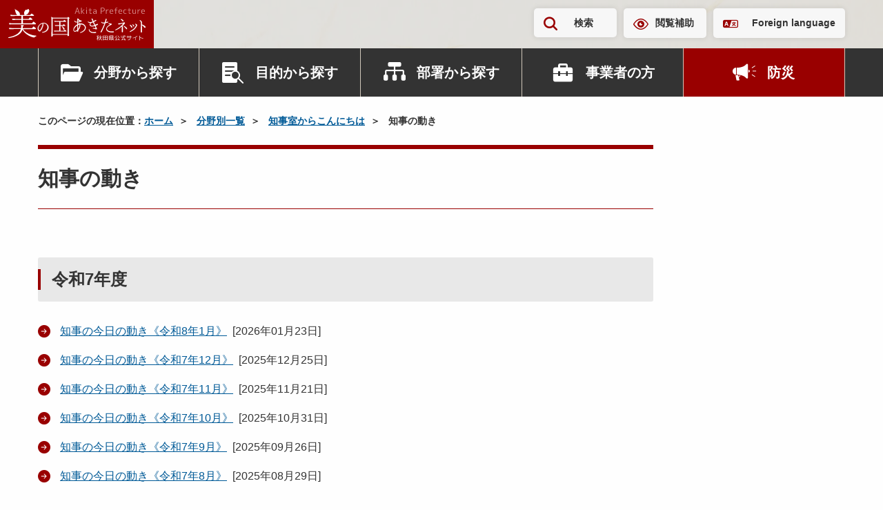

--- FILE ---
content_type: text/html; charset=UTF-8
request_url: https://www.pref.akita.lg.jp/pages/genre/11639
body_size: 218771
content:
<!DOCTYPE html>
<html lang="ja">
<head>
    <!-- Google Tag Manager -->
<script>(function(w,d,s,l,i){w[l]=w[l]||[];w[l].push({'gtm.start':
new Date().getTime(),event:'gtm.js'});var f=d.getElementsByTagName(s)[0],
j=d.createElement(s),dl=l!='dataLayer'?'&l='+l:'';j.async=true;j.src=
'https://www.googletagmanager.com/gtm.js?id='+i+dl;f.parentNode.insertBefore(j,f);
})(window,document,'script','dataLayer','GTM-KRTP4TR');</script>
<!-- End Google Tag Manager -->
<meta charset="utf-8">
<meta name="viewport" content="width=device-width, initial-scale=1">
<title>知事の動き | 美の国あきたネット</title>
<meta name="description" content="秋田県の公式ウェブサイト、美の国あきたネットです。">
<meta name="keywords" content="秋田県,秋田,県庁,行政">
<meta property="og:title" content="知事の動き">
<meta property="og:type" content="article">
<meta property="og:image" content="https://www.pref.akita.lg.jp/uploads/common/og.png">
<meta property="og:url" content="https://www.pref.akita.lg.jp/pages/genre/11639">
<meta property="og:description" content="秋田県の公式ウェブサイト、美の国あきたネットです。">
<meta property="og:site_name" content="美の国あきたネット">
<meta name="twitter:card" content="summary_large_image">
<link rel="apple-touch-icon" href="https://www.pref.akita.lg.jp/uploads/common/apple-touch-icon.png">
<link href="/assets/renewal-2024/css/style.css?1768903500" rel="stylesheet" />
<link href="/assets/renewal-2024/css/temp.css?1768903500" rel="stylesheet" />
<script src="https://code.jquery.com/jquery-3.7.1.min.js"></script></head>
<body class="page">
<!-- Google Tag Manager (noscript) -->
<noscript><iframe src="https://www.googletagmanager.com/ns.html?id=GTM-KRTP4TR"
height="0" width="0" style="display:none;visibility:hidden" title="Google Tag Manager (noscript)"></iframe></noscript>
<!-- End Google Tag Manager (noscript) -->
<noscript>
    <div class="alert alert--warning" >
        <p class="alert__heading"><strong>現在JavaScriptが無効になっています。</strong></p>
        <p>秋田県公式ウェブサイト　美の国あきたネットの全ての機能をご利用いただくには、JavaScriptの設定を有効にしてください。<br>JavaScriptの設定方法については「<a href="/pages/guideline">ガイドライン</a>」ページをご覧ください。</p>
    </div>
</noscript><div class="site-container">
    <header class="header" >
        <p class="header-logo">
            <a href="/" class="header-logo__link">
                <picture>
                    <source srcset="https://www.pref.akita.lg.jp/assets/renewal-2024/img/common/logo-square.svg"
                            media="(min-width: 1500px)" width="101" height="125">
                    <img src="https://www.pref.akita.lg.jp/assets/renewal-2024/img/common/logo-landscape.svg"
                        alt="美の国あきたネット　秋田県公式サイト" width="199" height="49" decoding="async">
                </picture>
            </a>
        </p>
        <div class="header-utility">
    <div class="container">
        <div class="header-utility-inner">
            <ul class="header-utility-nav">
                <li class="header-utility-nav__item">
                    <button id="header-search-button" class="header-utility-button header-utility-button--search"
                            type="button" aria-expanded="false" aria-controls="header-search">検索
                    </button>
                </li>
                <li class="header-utility-nav__item"><a href="https://www.pref.akita.lg.jp/pages/archive/42777"
                                                        class="header-utility-button header-utility-button--browsing-support">閲覧補助</a>
                </li>
                <li class="header-utility-nav__item"><a href="https://www.pref.akita.lg.jp/pages/foreign-language" class="header-utility-button header-utility-button--foreign-language" lang="en">Foreign language</a></li>
            </ul>
        </div>
    </div>
</div>
<div id="header-search" class="header-search">
    <div class="header-search-inner">
        <div class="container">
            <form action="https://www.pref.akita.lg.jp/front/search" class="header-search-form">
                <div class="search-input-group"><input type="text" id="header-search-form-input"
                                                       name="keyword"
                                                       class="search-input-group__input"
                                                       placeholder="キーワード・コンテンツ番号を入力"
                                                       title="キーワードで検索">
                    <button class="search-input-group__button" type="submit">検索</button>
                </div>
            </form>
        </div>
    </div>
</div>
<nav class="header-nav-container">
    <div class="container">
        <ul class="header-nav">
            <li class="header-nav__item">
                <div class="header-nav-dropdown">
                    <button class="header-nav-button header-nav-button--category" type="button"
                            data-bs-toggle="dropdown" aria-expanded="false">分野から探す
                    </button>
                    <div class="header-nav-dropdown-menu dropdown-menu">
                        <div class="header-nav-dropdown-menu__inner">
                                                                                                                                <ul id="header-category-tab" class="header-category-tab" role="tablist">
                                                                                    <li class="header-category-tab__item" role="presentation">
                                                <button id="header-category-life-tab"
                                                        class="header-nav-dropdown-tab"
                                                        data-bs-toggle="tab"
                                                        data-bs-target="#header-category-life-tab-pane"
                                                        type="button" role="tab"
                                                        aria-controls="header-category-life-tab-pane"
                                                        aria-selected="false">
                                                    暮らし・環境                                                </button>
                                            </li>
                                                                                    <li class="header-category-tab__item" role="presentation">
                                                <button id="header-category-tourism-tab"
                                                        class="header-nav-dropdown-tab"
                                                        data-bs-toggle="tab"
                                                        data-bs-target="#header-category-tourism-tab-pane"
                                                        type="button" role="tab"
                                                        aria-controls="header-category-tourism-tab-pane"
                                                        aria-selected="false">
                                                    観光・文化・スポーツ                                                </button>
                                            </li>
                                                                                    <li class="header-category-tab__item" role="presentation">
                                                <button id="header-category-welfare-tab"
                                                        class="header-nav-dropdown-tab"
                                                        data-bs-toggle="tab"
                                                        data-bs-target="#header-category-welfare-tab-pane"
                                                        type="button" role="tab"
                                                        aria-controls="header-category-welfare-tab-pane"
                                                        aria-selected="false">
                                                    健康・福祉                                                </button>
                                            </li>
                                                                                    <li class="header-category-tab__item" role="presentation">
                                                <button id="header-category-bousai-tab"
                                                        class="header-nav-dropdown-tab"
                                                        data-bs-toggle="tab"
                                                        data-bs-target="#header-category-bousai-tab-pane"
                                                        type="button" role="tab"
                                                        aria-controls="header-category-bousai-tab-pane"
                                                        aria-selected="false">
                                                    防災                                                </button>
                                            </li>
                                                                                    <li class="header-category-tab__item" role="presentation">
                                                <button id="header-category-education-tab"
                                                        class="header-nav-dropdown-tab"
                                                        data-bs-toggle="tab"
                                                        data-bs-target="#header-category-education-tab-pane"
                                                        type="button" role="tab"
                                                        aria-controls="header-category-education-tab-pane"
                                                        aria-selected="false">
                                                    子育て・教育                                                </button>
                                            </li>
                                                                                    <li class="header-category-tab__item" role="presentation">
                                                <button id="header-category-industry-tab"
                                                        class="header-nav-dropdown-tab"
                                                        data-bs-toggle="tab"
                                                        data-bs-target="#header-category-industry-tab-pane"
                                                        type="button" role="tab"
                                                        aria-controls="header-category-industry-tab-pane"
                                                        aria-selected="false">
                                                    産業・雇用                                                </button>
                                            </li>
                                                                                    <li class="header-category-tab__item" role="presentation">
                                                <button id="header-category-social-tab"
                                                        class="header-nav-dropdown-tab"
                                                        data-bs-toggle="tab"
                                                        data-bs-target="#header-category-social-tab-pane"
                                                        type="button" role="tab"
                                                        aria-controls="header-category-social-tab-pane"
                                                        aria-selected="false">
                                                    社会基盤                                                </button>
                                            </li>
                                                                                    <li class="header-category-tab__item" role="presentation">
                                                <button id="header-category-pref-politics-tab"
                                                        class="header-nav-dropdown-tab"
                                                        data-bs-toggle="tab"
                                                        data-bs-target="#header-category-pref-politics-tab-pane"
                                                        type="button" role="tab"
                                                        aria-controls="header-category-pref-politics-tab-pane"
                                                        aria-selected="false">
                                                    県政情報                                                </button>
                                            </li>
                                                                            </ul>
                                    <div id="header-category-tab-content" class="header-nav-dropdown-tab-content">
                                                                                                                                    <div id="header-category-life-tab-pane"
                                                     class="header-nav-dropdown-tab-pane fade" role="tabpanel"
                                                     aria-labelledby="header-category-life-tab">
                                                    <ul class="header-category-button-list">
                                                        <li class="header-category-button-list__item">
                                                            <a href="https://www.pref.akita.lg.jp/pages/genre/category-life"
                                                               class="header-category-button">
                                                                暮らし・環境トップ
                                                            </a>
                                                        </li>
                                                                                                                    <li class="header-category-button-list__item">
                                                                <a href="https://www.pref.akita.lg.jp/pages/genre/11643"
                                                                   class="header-category-button">
                                                                    消費生活                                                                </a>
                                                            </li>
                                                                                                                    <li class="header-category-button-list__item">
                                                                <a href="https://www.pref.akita.lg.jp/pages/genre/11644"
                                                                   class="header-category-button">
                                                                    衛生・水道                                                                </a>
                                                            </li>
                                                                                                                    <li class="header-category-button-list__item">
                                                                <a href="https://www.pref.akita.lg.jp/pages/genre/11645"
                                                                   class="header-category-button">
                                                                    動物愛護                                                                </a>
                                                            </li>
                                                                                                                    <li class="header-category-button-list__item">
                                                                <a href="https://www.pref.akita.lg.jp/pages/genre/11646"
                                                                   class="header-category-button">
                                                                    自然・環境                                                                </a>
                                                            </li>
                                                                                                                    <li class="header-category-button-list__item">
                                                                <a href="https://www.pref.akita.lg.jp/pages/genre/11647"
                                                                   class="header-category-button">
                                                                    住まい                                                                </a>
                                                            </li>
                                                                                                                    <li class="header-category-button-list__item">
                                                                <a href="https://www.pref.akita.lg.jp/pages/genre/11648"
                                                                   class="header-category-button">
                                                                    少子化対策                                                                </a>
                                                            </li>
                                                                                                                    <li class="header-category-button-list__item">
                                                                <a href="https://www.pref.akita.lg.jp/pages/genre/11649"
                                                                   class="header-category-button">
                                                                    リサイクル・ごみ                                                                </a>
                                                            </li>
                                                                                                                    <li class="header-category-button-list__item">
                                                                <a href="https://www.pref.akita.lg.jp/pages/genre/11650"
                                                                   class="header-category-button">
                                                                    税金・証紙                                                                </a>
                                                            </li>
                                                                                                                    <li class="header-category-button-list__item">
                                                                <a href="https://www.pref.akita.lg.jp/pages/genre/11651"
                                                                   class="header-category-button">
                                                                    パスポート                                                                </a>
                                                            </li>
                                                                                                                    <li class="header-category-button-list__item">
                                                                <a href="https://www.pref.akita.lg.jp/pages/genre/11652"
                                                                   class="header-category-button">
                                                                    NPO・県民運動・地域コミュニティ                                                                </a>
                                                            </li>
                                                                                                                    <li class="header-category-button-list__item">
                                                                <a href="https://www.pref.akita.lg.jp/pages/genre/11653"
                                                                   class="header-category-button">
                                                                    国際交流・多文化共生                                                                </a>
                                                            </li>
                                                                                                                    <li class="header-category-button-list__item">
                                                                <a href="https://www.pref.akita.lg.jp/pages/genre/11654"
                                                                   class="header-category-button">
                                                                    男女共同参画、女性・子ども・若者支援                                                                </a>
                                                            </li>
                                                                                                                    <li class="header-category-button-list__item">
                                                                <a href="https://www.pref.akita.lg.jp/pages/genre/11657"
                                                                   class="header-category-button">
                                                                    安全安心・雪対策・交通安全                                                                </a>
                                                            </li>
                                                                                                                    <li class="header-category-button-list__item">
                                                                <a href="https://www.pref.akita.lg.jp/pages/genre/11658"
                                                                   class="header-category-button">
                                                                    犯罪被害者等支援                                                                </a>
                                                            </li>
                                                                                                                    <li class="header-category-button-list__item">
                                                                <a href="https://www.pref.akita.lg.jp/pages/genre/11659"
                                                                   class="header-category-button">
                                                                    食品の安全・安心                                                                </a>
                                                            </li>
                                                                                                                    <li class="header-category-button-list__item">
                                                                <a href="https://www.pref.akita.lg.jp/pages/genre/11660"
                                                                   class="header-category-button">
                                                                    放射能関連情報                                                                </a>
                                                            </li>
                                                                                                            </ul>
                                                </div>
                                                                                                                                                                                <div id="header-category-tourism-tab-pane"
                                                     class="header-nav-dropdown-tab-pane fade" role="tabpanel"
                                                     aria-labelledby="header-category-tourism-tab">
                                                    <ul class="header-category-button-list">
                                                        <li class="header-category-button-list__item">
                                                            <a href="https://www.pref.akita.lg.jp/pages/genre/category-tourism"
                                                               class="header-category-button">
                                                                観光・文化・スポーツトップ
                                                            </a>
                                                        </li>
                                                                                                                    <li class="header-category-button-list__item">
                                                                <a href="https://www.pref.akita.lg.jp/pages/genre/11661"
                                                                   class="header-category-button">
                                                                    観光・物産・あきたの食                                                                </a>
                                                            </li>
                                                                                                                    <li class="header-category-button-list__item">
                                                                <a href="https://www.pref.akita.lg.jp/pages/genre/11662"
                                                                   class="header-category-button">
                                                                    文化・芸術                                                                </a>
                                                            </li>
                                                                                                                    <li class="header-category-button-list__item">
                                                                <a href="https://www.pref.akita.lg.jp/pages/genre/11663"
                                                                   class="header-category-button">
                                                                    スポーツ                                                                </a>
                                                            </li>
                                                                                                                    <li class="header-category-button-list__item">
                                                                <a href="https://www.pref.akita.lg.jp/pages/genre/79786"
                                                                   class="header-category-button">
                                                                    交通                                                                </a>
                                                            </li>
                                                                                                            </ul>
                                                </div>
                                                                                                                                                                                <div id="header-category-welfare-tab-pane"
                                                     class="header-nav-dropdown-tab-pane fade" role="tabpanel"
                                                     aria-labelledby="header-category-welfare-tab">
                                                    <ul class="header-category-button-list">
                                                        <li class="header-category-button-list__item">
                                                            <a href="https://www.pref.akita.lg.jp/pages/genre/category-welfare"
                                                               class="header-category-button">
                                                                健康・福祉トップ
                                                            </a>
                                                        </li>
                                                                                                                    <li class="header-category-button-list__item">
                                                                <a href="https://www.pref.akita.lg.jp/pages/genre/11665"
                                                                   class="header-category-button">
                                                                    健康・保健                                                                </a>
                                                            </li>
                                                                                                                    <li class="header-category-button-list__item">
                                                                <a href="https://www.pref.akita.lg.jp/pages/genre/11666"
                                                                   class="header-category-button">
                                                                    がん対策                                                                </a>
                                                            </li>
                                                                                                                    <li class="header-category-button-list__item">
                                                                <a href="https://www.pref.akita.lg.jp/pages/genre/11667"
                                                                   class="header-category-button">
                                                                    医療・病院                                                                </a>
                                                            </li>
                                                                                                                    <li class="header-category-button-list__item">
                                                                <a href="https://www.pref.akita.lg.jp/pages/genre/11668"
                                                                   class="header-category-button">
                                                                    高齢者・介護・国保                                                                </a>
                                                            </li>
                                                                                                                    <li class="header-category-button-list__item">
                                                                <a href="https://www.pref.akita.lg.jp/pages/genre/11669"
                                                                   class="header-category-button">
                                                                    障害福祉                                                                </a>
                                                            </li>
                                                                                                                    <li class="header-category-button-list__item">
                                                                <a href="https://www.pref.akita.lg.jp/pages/genre/11671"
                                                                   class="header-category-button">
                                                                    バリアフリー                                                                </a>
                                                            </li>
                                                                                                                    <li class="header-category-button-list__item">
                                                                <a href="https://www.pref.akita.lg.jp/pages/genre/11670"
                                                                   class="header-category-button">
                                                                    社会福祉                                                                </a>
                                                            </li>
                                                                                                            </ul>
                                                </div>
                                                                                                                                                                                <div id="header-category-bousai-tab-pane"
                                                     class="header-nav-dropdown-tab-pane fade" role="tabpanel"
                                                     aria-labelledby="header-category-bousai-tab">
                                                    <ul class="header-category-button-list">
                                                        <li class="header-category-button-list__item">
                                                            <a href="https://www.pref.akita.lg.jp/pages/genre/category-bousai"
                                                               class="header-category-button">
                                                                防災トップ
                                                            </a>
                                                        </li>
                                                                                                                    <li class="header-category-button-list__item">
                                                                <a href="https://www.pref.akita.lg.jp/pages/genre/46301"
                                                                   class="header-category-button">
                                                                    秋田県防災ポータルサイト                                                                </a>
                                                            </li>
                                                                                                                    <li class="header-category-button-list__item">
                                                                <a href="https://www.pref.akita.lg.jp/pages/genre/11642"
                                                                   class="header-category-button">
                                                                    防災・災害・危機管理情報                                                                </a>
                                                            </li>
                                                                                                                    <li class="header-category-button-list__item">
                                                                <a href="https://www.pref.akita.lg.jp/pages/genre/11656"
                                                                   class="header-category-button">
                                                                    東日本大震災関連情報                                                                </a>
                                                            </li>
                                                                                                            </ul>
                                                </div>
                                                                                                                                                                                <div id="header-category-education-tab-pane"
                                                     class="header-nav-dropdown-tab-pane fade" role="tabpanel"
                                                     aria-labelledby="header-category-education-tab">
                                                    <ul class="header-category-button-list">
                                                        <li class="header-category-button-list__item">
                                                            <a href="https://www.pref.akita.lg.jp/pages/genre/category-education"
                                                               class="header-category-button">
                                                                子育て・教育トップ
                                                            </a>
                                                        </li>
                                                                                                                    <li class="header-category-button-list__item">
                                                                <a href="https://www.pref.akita.lg.jp/pages/genre/11672"
                                                                   class="header-category-button">
                                                                    子育て                                                                </a>
                                                            </li>
                                                                                                                    <li class="header-category-button-list__item">
                                                                <a href="https://www.pref.akita.lg.jp/pages/genre/11673"
                                                                   class="header-category-button">
                                                                    教育行政                                                                </a>
                                                            </li>
                                                                                                                    <li class="header-category-button-list__item">
                                                                <a href="https://www.pref.akita.lg.jp/pages/genre/17316"
                                                                   class="header-category-button">
                                                                    保育・教育                                                                </a>
                                                            </li>
                                                                                                                    <li class="header-category-button-list__item">
                                                                <a href="https://www.pref.akita.lg.jp/pages/genre/11674"
                                                                   class="header-category-button">
                                                                    学校教育                                                                </a>
                                                            </li>
                                                                                                                    <li class="header-category-button-list__item">
                                                                <a href="https://www.pref.akita.lg.jp/pages/genre/11675"
                                                                   class="header-category-button">
                                                                    生涯学習                                                                </a>
                                                            </li>
                                                                                                                    <li class="header-category-button-list__item">
                                                                <a href="https://www.pref.akita.lg.jp/pages/genre/11676"
                                                                   class="header-category-button">
                                                                    大学・専修学校                                                                </a>
                                                            </li>
                                                                                                                    <li class="header-category-button-list__item">
                                                                <a href="https://www.pref.akita.lg.jp/pages/genre/78307"
                                                                   class="header-category-button">
                                                                    教員研修・研究・教育相談                                                                </a>
                                                            </li>
                                                                                                            </ul>
                                                </div>
                                                                                                                                                                                <div id="header-category-industry-tab-pane"
                                                     class="header-nav-dropdown-tab-pane fade" role="tabpanel"
                                                     aria-labelledby="header-category-industry-tab">
                                                    <ul class="header-category-button-list">
                                                        <li class="header-category-button-list__item">
                                                            <a href="https://www.pref.akita.lg.jp/pages/genre/category-industry"
                                                               class="header-category-button">
                                                                産業・雇用トップ
                                                            </a>
                                                        </li>
                                                                                                                    <li class="header-category-button-list__item">
                                                                <a href="https://www.pref.akita.lg.jp/pages/genre/11677"
                                                                   class="header-category-button">
                                                                    地域経済                                                                </a>
                                                            </li>
                                                                                                                    <li class="header-category-button-list__item">
                                                                <a href="https://www.pref.akita.lg.jp/pages/genre/11678"
                                                                   class="header-category-button">
                                                                    中小企業支援                                                                </a>
                                                            </li>
                                                                                                                    <li class="header-category-button-list__item">
                                                                <a href="https://www.pref.akita.lg.jp/pages/genre/11679"
                                                                   class="header-category-button">
                                                                    商業・サービス業・起業                                                                </a>
                                                            </li>
                                                                                                                    <li class="header-category-button-list__item">
                                                                <a href="https://www.pref.akita.lg.jp/pages/genre/11680"
                                                                   class="header-category-button">
                                                                    農業・農山村                                                                </a>
                                                            </li>
                                                                                                                    <li class="header-category-button-list__item">
                                                                <a href="https://www.pref.akita.lg.jp/pages/genre/11681"
                                                                   class="header-category-button">
                                                                    林業・水産業                                                                </a>
                                                            </li>
                                                                                                                    <li class="header-category-button-list__item">
                                                                <a href="https://www.pref.akita.lg.jp/pages/genre/11682"
                                                                   class="header-category-button">
                                                                    雇用・労働・定住支援・Ａターン                                                                </a>
                                                            </li>
                                                                                                                    <li class="header-category-button-list__item">
                                                                <a href="https://www.pref.akita.lg.jp/pages/genre/11683"
                                                                   class="header-category-button">
                                                                    産業人材育成                                                                </a>
                                                            </li>
                                                                                                                    <li class="header-category-button-list__item">
                                                                <a href="https://www.pref.akita.lg.jp/pages/genre/11684"
                                                                   class="header-category-button">
                                                                    資源・エネルギー                                                                </a>
                                                            </li>
                                                                                                                    <li class="header-category-button-list__item">
                                                                <a href="https://www.pref.akita.lg.jp/pages/genre/11685"
                                                                   class="header-category-button">
                                                                    科学技術・試験研究                                                                </a>
                                                            </li>
                                                                                                                    <li class="header-category-button-list__item">
                                                                <a href="https://www.pref.akita.lg.jp/pages/genre/11686"
                                                                   class="header-category-button">
                                                                    企業立地                                                                </a>
                                                            </li>
                                                                                                                    <li class="header-category-button-list__item">
                                                                <a href="https://www.pref.akita.lg.jp/pages/genre/11687"
                                                                   class="header-category-button">
                                                                    貿易                                                                </a>
                                                            </li>
                                                                                                            </ul>
                                                </div>
                                                                                                                                                                                <div id="header-category-social-tab-pane"
                                                     class="header-nav-dropdown-tab-pane fade" role="tabpanel"
                                                     aria-labelledby="header-category-social-tab">
                                                    <ul class="header-category-button-list">
                                                        <li class="header-category-button-list__item">
                                                            <a href="https://www.pref.akita.lg.jp/pages/genre/category-social"
                                                               class="header-category-button">
                                                                社会基盤トップ
                                                            </a>
                                                        </li>
                                                                                                                    <li class="header-category-button-list__item">
                                                                <a href="https://www.pref.akita.lg.jp/pages/genre/11697"
                                                                   class="header-category-button">
                                                                    情報通信・ＩＴ                                                                </a>
                                                            </li>
                                                                                                                    <li class="header-category-button-list__item">
                                                                <a href="https://www.pref.akita.lg.jp/pages/genre/41512"
                                                                   class="header-category-button">
                                                                    マイナンバー                                                                </a>
                                                            </li>
                                                                                                                    <li class="header-category-button-list__item">
                                                                <a href="https://www.pref.akita.lg.jp/pages/genre/11694"
                                                                   class="header-category-button">
                                                                    建築                                                                </a>
                                                            </li>
                                                                                                                    <li class="header-category-button-list__item">
                                                                <a href="https://www.pref.akita.lg.jp/pages/genre/11688"
                                                                   class="header-category-button">
                                                                    都市・まちづくり・公園                                                                </a>
                                                            </li>
                                                                                                                    <li class="header-category-button-list__item">
                                                                <a href="https://www.pref.akita.lg.jp/pages/genre/11689"
                                                                   class="header-category-button">
                                                                    下水道・生活排水                                                                </a>
                                                            </li>
                                                                                                                    <li class="header-category-button-list__item">
                                                                <a href="https://www.pref.akita.lg.jp/pages/genre/11690"
                                                                   class="header-category-button">
                                                                    土地・用地                                                                </a>
                                                            </li>
                                                                                                                    <li class="header-category-button-list__item">
                                                                <a href="https://www.pref.akita.lg.jp/pages/genre/11691"
                                                                   class="header-category-button">
                                                                    道路                                                                </a>
                                                            </li>
                                                                                                                    <li class="header-category-button-list__item">
                                                                <a href="https://www.pref.akita.lg.jp/pages/genre/11692"
                                                                   class="header-category-button">
                                                                    河川・ダム・砂防                                                                </a>
                                                            </li>
                                                                                                                    <li class="header-category-button-list__item">
                                                                <a href="https://www.pref.akita.lg.jp/pages/genre/11693"
                                                                   class="header-category-button">
                                                                    空港・港湾・運輸                                                                </a>
                                                            </li>
                                                                                                                    <li class="header-category-button-list__item">
                                                                <a href="https://www.pref.akita.lg.jp/pages/genre/11695"
                                                                   class="header-category-button">
                                                                    建設管理                                                                </a>
                                                            </li>
                                                                                                                    <li class="header-category-button-list__item">
                                                                <a href="https://www.pref.akita.lg.jp/pages/genre/11696"
                                                                   class="header-category-button">
                                                                    電気・工業用水道                                                                </a>
                                                            </li>
                                                                                                            </ul>
                                                </div>
                                                                                                                                                                                <div id="header-category-pref-politics-tab-pane"
                                                     class="header-nav-dropdown-tab-pane fade" role="tabpanel"
                                                     aria-labelledby="header-category-pref-politics-tab">
                                                    <ul class="header-category-button-list">
                                                        <li class="header-category-button-list__item">
                                                            <a href="https://www.pref.akita.lg.jp/pages/genre/pref-politics"
                                                               class="header-category-button">
                                                                県政情報トップ
                                                            </a>
                                                        </li>
                                                                                                                    <li class="header-category-button-list__item">
                                                                <a href="https://www.pref.akita.lg.jp/pages/genre/12114"
                                                                   class="header-category-button">
                                                                    相談窓口                                                                </a>
                                                            </li>
                                                                                                                    <li class="header-category-button-list__item">
                                                                <a href="https://www.pref.akita.lg.jp/pages/genre/12272"
                                                                   class="header-category-button">
                                                                    パブリックコメント                                                                </a>
                                                            </li>
                                                                                                                    <li class="header-category-button-list__item">
                                                                <a href="https://www.pref.akita.lg.jp/pages/genre/16867"
                                                                   class="header-category-button">
                                                                    県の広報                                                                </a>
                                                            </li>
                                                                                                                    <li class="header-category-button-list__item">
                                                                <a href="https://www.pref.akita.lg.jp/pages/genre/11698"
                                                                   class="header-category-button">
                                                                    県へのご意見                                                                </a>
                                                            </li>
                                                                                                                    <li class="header-category-button-list__item">
                                                                <a href="https://www.pref.akita.lg.jp/pages/genre/11699"
                                                                   class="header-category-button">
                                                                    報道発表資料・主要行事予定                                                                </a>
                                                            </li>
                                                                                                                    <li class="header-category-button-list__item">
                                                                <a href="https://www.pref.akita.lg.jp/pages/genre/11700"
                                                                   class="header-category-button">
                                                                    電子手続き・入札・補助金等                                                                </a>
                                                            </li>
                                                                                                                    <li class="header-category-button-list__item">
                                                                <a href="https://www.pref.akita.lg.jp/pages/genre/11795"
                                                                   class="header-category-button">
                                                                    選挙                                                                </a>
                                                            </li>
                                                                                                                    <li class="header-category-button-list__item">
                                                                <a href="https://www.pref.akita.lg.jp/pages/genre/11702"
                                                                   class="header-category-button">
                                                                    地方創生・ふるさと秋田元気創造プラン                                                                </a>
                                                            </li>
                                                                                                                    <li class="header-category-button-list__item">
                                                                <a href="https://www.pref.akita.lg.jp/pages/genre/16740"
                                                                   class="header-category-button">
                                                                    県議会常任委員会（分科会）への提出資料                                                                </a>
                                                            </li>
                                                                                                                    <li class="header-category-button-list__item">
                                                                <a href="https://www.pref.akita.lg.jp/pages/genre/11701"
                                                                   class="header-category-button">
                                                                    重点施策・財政                                                                </a>
                                                            </li>
                                                                                                                    <li class="header-category-button-list__item">
                                                                <a href="https://www.pref.akita.lg.jp/pages/genre/16666"
                                                                   class="header-category-button">
                                                                    審議会等                                                                </a>
                                                            </li>
                                                                                                                    <li class="header-category-button-list__item">
                                                                <a href="https://www.pref.akita.lg.jp/pages/genre/11704"
                                                                   class="header-category-button">
                                                                    条例・規則・県公報                                                                </a>
                                                            </li>
                                                                                                                    <li class="header-category-button-list__item">
                                                                <a href="https://www.pref.akita.lg.jp/pages/genre/16679"
                                                                   class="header-category-button">
                                                                    顕彰、表彰                                                                </a>
                                                            </li>
                                                                                                                    <li class="header-category-button-list__item">
                                                                <a href="https://www.pref.akita.lg.jp/pages/genre/11703"
                                                                   class="header-category-button">
                                                                    行政改革・監査                                                                </a>
                                                            </li>
                                                                                                                    <li class="header-category-button-list__item">
                                                                <a href="https://www.pref.akita.lg.jp/pages/genre/45096"
                                                                   class="header-category-button">
                                                                    政策評価                                                                </a>
                                                            </li>
                                                                                                                    <li class="header-category-button-list__item">
                                                                <a href="https://www.pref.akita.lg.jp/pages/genre/16680"
                                                                   class="header-category-button">
                                                                    県の記念日                                                                </a>
                                                            </li>
                                                                                                                    <li class="header-category-button-list__item">
                                                                <a href="https://www.pref.akita.lg.jp/pages/genre/11705"
                                                                   class="header-category-button">
                                                                    地方分権・市町村                                                                </a>
                                                            </li>
                                                                                                                    <li class="header-category-button-list__item">
                                                                <a href="https://www.pref.akita.lg.jp/pages/genre/11706"
                                                                   class="header-category-button">
                                                                    各種統計・調査                                                                </a>
                                                            </li>
                                                                                                                    <li class="header-category-button-list__item">
                                                                <a href="https://www.pref.akita.lg.jp/pages/genre/11708"
                                                                   class="header-category-button">
                                                                    情報公開・交際費                                                                </a>
                                                            </li>
                                                                                                                    <li class="header-category-button-list__item">
                                                                <a href="https://www.pref.akita.lg.jp/pages/genre/11707"
                                                                   class="header-category-button">
                                                                    職員・採用案内                                                                </a>
                                                            </li>
                                                                                                                    <li class="header-category-button-list__item">
                                                                <a href="https://www.pref.akita.lg.jp/pages/genre/17047"
                                                                   class="header-category-button">
                                                                    審査請求                                                                </a>
                                                            </li>
                                                                                                            </ul>
                                                </div>
                                                                                                                        </div>
                                                                                    </div>
                    </div>
                </div>
            </li>
            <li class="header-nav__item">
                <div class="header-nav-dropdown">
                    <button class="header-nav-button header-nav-button--purpose" type="button" data-bs-toggle="dropdown"
                            aria-expanded="false">目的から探す
                    </button>
                                            <div class="header-nav-dropdown-menu dropdown-menu">
                            <div class="header-nav-dropdown-menu__inner">
                                <ul class="header-genre-button-list">
                                                                                                                        <li class="header-genre-button-list__item">
                                                <a href="https://www.pref.akita.lg.jp/pages/genre/12114"
                                                   class="button-arrow d-flex align-items-center w-100 h-100">
                                                    相談窓口                                                </a>
                                            </li>
                                                                                                                                                                <li class="header-genre-button-list__item">
                                                <a href="https://www.pref.akita.lg.jp/pages/archive/390"
                                                   class="button-arrow d-flex align-items-center w-100 h-100">
                                                    パブリックコメント                                                </a>
                                            </li>
                                                                                                                                                                <li class="header-genre-button-list__item">
                                                <a href="https://www.pref.akita.lg.jp/pages/genre/11698"
                                                   class="button-arrow d-flex align-items-center w-100 h-100">
                                                    ご意見・ご要望                                                </a>
                                            </li>
                                                                                                                                                                <li class="header-genre-button-list__item">
                                                <a href="https://www.pref.akita.lg.jp/pages/genre/11700"
                                                   class="button-arrow d-flex align-items-center w-100 h-100">
                                                    申請書・電子申請                                                </a>
                                            </li>
                                                                                                                                                                <li class="header-genre-button-list__item">
                                                <a href="https://www.pref.akita.lg.jp/pages/archive/32419"
                                                   class="button-arrow d-flex align-items-center w-100 h-100">
                                                    オープンデータ                                                </a>
                                            </li>
                                                                                                                                                                <li class="header-genre-button-list__item">
                                                <a href="https://www.pref.akita.lg.jp/pages/genre/11700#section-12121"
                                                   class="button-arrow d-flex align-items-center w-100 h-100">
                                                    入札・コンペ・補助金等                                                </a>
                                            </li>
                                                                                                                                                                <li class="header-genre-button-list__item">
                                                <a href="https://www.pref.akita.lg.jp/pages/genre/11956"
                                                   class="button-arrow d-flex align-items-center w-100 h-100">
                                                    県庁出前講座                                                </a>
                                            </li>
                                                                                                                                                                <li class="header-genre-button-list__item">
                                                <a href="https://www.pref.akita.lg.jp/pages/recruitment"
                                                   class="button-arrow d-flex align-items-center w-100 h-100">
                                                    職員採用                                                </a>
                                            </li>
                                                                                                            </ul>
                            </div>
                        </div>
                                    </div>
            </li>
            <li class="header-nav__item">
                <div class="header-nav-dropdown">
                    <button class="header-nav-button header-nav-button--department" type="button"
                            data-bs-toggle="dropdown" aria-expanded="false">部署から探す
                    </button>
                    <div class="header-nav-dropdown-menu dropdown-menu">
                                                                            <div class="header-nav-dropdown-menu__inner">
                                <ul class="header-genre-button-list">
                                    <li class="header-genre-button-list__item">
                                        <a href="https://www.pref.akita.lg.jp/pages/16331"
                                           class="button-arrow d-flex align-items-center w-100 h-100">
                                            部署から探す トップ
                                        </a>
                                    </li>
                                                                            <li class="header-genre-button-list__item">
                                            <a href="https://www.pref.akita.lg.jp/pages/16331#1001030000000"
                                               class="button-arrow d-flex align-items-center w-100 h-100">
                                                総務部                                             </a>
                                        </li>
                                                                            <li class="header-genre-button-list__item">
                                            <a href="https://www.pref.akita.lg.jp/pages/16331#1001040000000"
                                               class="button-arrow d-flex align-items-center w-100 h-100">
                                                企画振興部                                            </a>
                                        </li>
                                                                            <li class="header-genre-button-list__item">
                                            <a href="https://www.pref.akita.lg.jp/pages/16331#akitamirai-00"
                                               class="button-arrow d-flex align-items-center w-100 h-100">
                                                あきた未来創造部                                            </a>
                                        </li>
                                                                            <li class="header-genre-button-list__item">
                                            <a href="https://www.pref.akita.lg.jp/pages/16331#1333249504098"
                                               class="button-arrow d-flex align-items-center w-100 h-100">
                                                観光文化スポーツ部                                            </a>
                                        </li>
                                                                            <li class="header-genre-button-list__item">
                                            <a href="https://www.pref.akita.lg.jp/pages/16331#1001060000000"
                                               class="button-arrow d-flex align-items-center w-100 h-100">
                                                健康福祉部                                            </a>
                                        </li>
                                                                            <li class="header-genre-button-list__item">
                                            <a href="https://www.pref.akita.lg.jp/pages/16331#1001070000000"
                                               class="button-arrow d-flex align-items-center w-100 h-100">
                                                生活環境部                                            </a>
                                        </li>
                                                                            <li class="header-genre-button-list__item">
                                            <a href="https://www.pref.akita.lg.jp/pages/16331#1001080000000"
                                               class="button-arrow d-flex align-items-center w-100 h-100">
                                                農林水産部                                            </a>
                                        </li>
                                                                            <li class="header-genre-button-list__item">
                                            <a href="https://www.pref.akita.lg.jp/pages/16331#1001090000000"
                                               class="button-arrow d-flex align-items-center w-100 h-100">
                                                産業労働部                                            </a>
                                        </li>
                                                                            <li class="header-genre-button-list__item">
                                            <a href="https://www.pref.akita.lg.jp/pages/16331#1001100000000"
                                               class="button-arrow d-flex align-items-center w-100 h-100">
                                                建設部                                            </a>
                                        </li>
                                                                            <li class="header-genre-button-list__item">
                                            <a href="https://www.pref.akita.lg.jp/pages/16331#1001110000000"
                                               class="button-arrow d-flex align-items-center w-100 h-100">
                                                出納局                                            </a>
                                        </li>
                                                                            <li class="header-genre-button-list__item">
                                            <a href="https://www.pref.akita.lg.jp/pages/16331#1001210000000"
                                               class="button-arrow d-flex align-items-center w-100 h-100">
                                                地域振興局                                            </a>
                                        </li>
                                                                            <li class="header-genre-button-list__item">
                                            <a href="https://www.pref.akita.lg.jp/pages/16331#1002010000000"
                                               class="button-arrow d-flex align-items-center w-100 h-100">
                                                県議会                                            </a>
                                        </li>
                                                                            <li class="header-genre-button-list__item">
                                            <a href="https://www.pref.akita.lg.jp/pages/16331#1003010000000"
                                               class="button-arrow d-flex align-items-center w-100 h-100">
                                                各委員会                                            </a>
                                        </li>
                                                                            <li class="header-genre-button-list__item">
                                            <a href="https://www.pref.akita.lg.jp/pages/education"
                                               class="button-arrow d-flex align-items-center w-100 h-100">
                                                教育委員会                                            </a>
                                        </li>
                                                                            <li class="header-genre-button-list__item">
                                            <a href="https://www.pref.akita.lg.jp/pages/16331#1006010000000"
                                               class="button-arrow d-flex align-items-center w-100 h-100">
                                                教育庁                                            </a>
                                        </li>
                                                                            <li class="header-genre-button-list__item">
                                            <a href="https://www.pref.akita.lg.jp/pages/16331#1006020000000"
                                               class="button-arrow d-flex align-items-center w-100 h-100">
                                                教育機関                                            </a>
                                        </li>
                                                                            <li class="header-genre-button-list__item">
                                            <a href="https://www.pref.akita.lg.jp/pages/16331#1141100773072"
                                               class="button-arrow d-flex align-items-center w-100 h-100">
                                                警察本部                                            </a>
                                        </li>
                                                                    </ul>
                            </div>
                                            </div>
                </div>
            </li>
            <li class="header-nav__item">
                <div class="header-nav-dropdown">
                    <button class="header-nav-button header-nav-button--business" type="button"
                            data-bs-toggle="dropdown" aria-expanded="false">事業者の方
                    </button>
                                            <div class="header-nav-dropdown-menu dropdown-menu">
                            <div class="header-nav-dropdown-menu__inner">
                                <ul class="header-genre-button-list">
                                                                                                                        <li class="header-genre-button-list__item">
                                                <a href="https://www.pref.akita.lg.jp/pages/genre/11700"
                                                   class="button-arrow d-flex align-items-center w-100 h-100">
                                                    電子手続き・入札・補助金等                                                </a>
                                            </li>
                                                                                                                                                                <li class="header-genre-button-list__item">
                                                <a href="https://www.pref.akita.lg.jp/pages/genre/11682"
                                                   class="button-arrow d-flex align-items-center w-100 h-100">
                                                    雇用・労働・定住支援・Ａターン                                                </a>
                                            </li>
                                                                                                                                                                <li class="header-genre-button-list__item">
                                                <a href="https://www.pref.akita.lg.jp/pages/genre/11678"
                                                   class="button-arrow d-flex align-items-center w-100 h-100">
                                                    中小企業支援                                                </a>
                                            </li>
                                                                                                                                                                <li class="header-genre-button-list__item">
                                                <a href="https://www.pref.akita.lg.jp/pages/genre/12178"
                                                   class="button-arrow d-flex align-items-center w-100 h-100">
                                                    産業労働部（相談）                                                </a>
                                            </li>
                                                                                                                                                                <li class="header-genre-button-list__item">
                                                <a href="https://www.pref.akita.lg.jp/pages/genre/11704"
                                                   class="button-arrow d-flex align-items-center w-100 h-100">
                                                    条例・規則・県公報                                                </a>
                                            </li>
                                                                                                            </ul>
                            </div>
                        </div>
                                    </div>
            </li>
            <li class="header-nav__item"><a class="header-nav-button header-nav-button--disaster"
                                            href="https://www.bousai-akita.jp/">防災</a></li>
        </ul>
    </div>
</nav>
<nav class="header-bottom">
    <ul class="header-bottom-nav">
        <li class="header-bottom-nav__item">
            <div class="header-bottom-dropdown">
                <button class="header-bottom-nav-button header-bottom-nav-button--menu" type="button"
                        data-bs-toggle="dropdown" aria-expanded="false">メニュー
                </button>
                <div class="header-bottom-dropdown-menu dropdown-menu">
                    <div class="header-bottom-dropdown-menu__inner header-bottom-dropdown-menu__inner--texture">
                        <div class="container">
                            <ul class="header-bottom-button-list">
                                <li class="header-bottom-button-list__item"><a
                                            href="https://www.pref.akita.lg.jp/pages/archive/42777"
                                            class="header-utility-button header-utility-button--browsing-support d-block w-100">閲覧補助</a>
                                </li>
                                <li class="header-bottom-button-list__item"><a href="https://www.pref.akita.lg.jp/pages/foreign-language" class="header-utility-button header-utility-button--foreign-language d-block w-100" lang="en">Foreign language</a></li>
                            </ul>
                        </div>
                    </div>
                    <div class="header-bottom-dropdown-menu__inner">
                        <div class="container">
                            <p class="text-center"><a href="https://www.pref.akita.lg.jp/pages/attraction"><img
                                            src="https://www.pref.akita.lg.jp/assets/renewal-2024/img/common/banner-attraction.webp"
                                            srcset="https://www.pref.akita.lg.jp/assets/renewal-2024/img/common/banner-attraction@2x.webp 2x"
                                            alt="秋田の魅力" width="345" height="100" decoding="async"></a></p>
                            <ul class="header-bottom-button-list">
                                <li class="header-bottom-button-list__item"><a href="/#home-update"
                                                                               class="button-arrow-fill d-block w-100">お知らせ</a>
                                </li>
                                <li class="header-bottom-button-list__item"><a href="/#home-events"
                                                                               class="button-arrow-fill d-block w-100">イベント・募集情報</a>
                                </li>
                            </ul>
                        </div>
                    </div>
                    <div class="header-bottom-dropdown-menu__inner header-bottom-dropdown-menu__inner--gray">
                        <div class="container">
                            <div class="pickup">
    <div class="pickup__column">
        <p class="pickup-link-large">
            <a href="https://www.pref.akita.lg.jp/pages/genre/11624">
                <picture>
                    <source srcset="https://www.pref.akita.lg.jp/assets/renewal-2024/img/common/banner-governor.webp?20250516" media="(min-width: 1200px)" width="290" height="240">
                    <img src="https://www.pref.akita.lg.jp/assets/renewal-2024/img/common/banner-governor-landscape.webp?20250516" alt="知事室からこんにちは" width="600" height="240" decoding="async">
                </picture>
            </a>
        </p>
    </div>
    <div class="pickup__column pickup__column--large">
        <ul class="pickup-link-list">
            <li class="pickup-link-list__item"><a href="https://pref.akita.gsl-service.net/" class="pickup-link"><span class="pickup-link__thumbnail"><img src="https://www.pref.akita.lg.jp/assets/renewal-2024/img/common/img-pickup-assembly.webp" srcset="https://www.pref.akita.lg.jp/assets/renewal-2024/img/common/img-pickup-assembly@2x.webp 2x" alt="" width="110" height="110" decoding="async"></span><span class="pickup-link__body"><span class="pickup-link__text">秋田県議会</span></span></a></li>
            <li class="pickup-link-list__item"><a href="https://www.pref.akita.lg.jp/pages/education" class="pickup-link"><span class="pickup-link__thumbnail"><img src="https://www.pref.akita.lg.jp/assets/renewal-2024/img/common/img-pickup-education.webp" srcset="https://www.pref.akita.lg.jp/assets/renewal-2024/img/common/img-pickup-education@2x.webp 2x" alt="" width="110" height="110" decoding="async"></span><span class="pickup-link__body"><span class="pickup-link__text"><span class="d-inline d-lg-block">秋田県</span>教育委員会</span></span></a></li>
            <li class="pickup-link-list__item"><a href="https://www.police.pref.akita.lg.jp/kenkei" class="pickup-link"><span class="pickup-link__thumbnail"><img src="https://www.pref.akita.lg.jp/assets/renewal-2024/img/common/img-pickup-police.webp" srcset="https://www.pref.akita.lg.jp/assets/renewal-2024/img/common/img-pickup-police@2x.webp 2x" alt="" width="110" height="110" decoding="async"></span><span class="pickup-link__body"><span class="pickup-link__text">秋田県警察</span></a></li>
            <li class="pickup-link-list__item"><a href="https://www.bousai-akita.jp/" class="pickup-link"><span class="pickup-link__thumbnail"><img src="https://www.pref.akita.lg.jp/assets/renewal-2024/img/common/img-pickup-disaster.webp" srcset="https://www.pref.akita.lg.jp/assets/renewal-2024/img/common/img-pickup-disaster@2x.webp 2x" alt="" width="110" height="110" decoding="async"></span><span class="pickup-link__body"><span class="pickup-link__text">防災・国民保護</span><span class="pickup-link__text-small">秋田県防災ポータルサイト</span></span></a></li>
            <li class="pickup-link-list__item"><a href="https://www.pref.akita.lg.jp/pages/recruitment" class="pickup-link"><span class="pickup-link__thumbnail"><img src="https://www.pref.akita.lg.jp/assets/renewal-2024/img/common/img-pickup-recruitment.webp?20251223" srcset="https://www.pref.akita.lg.jp/assets/renewal-2024/img/common/img-pickup-recruitment@2x.webp?20251223 2x" alt="" width="110" height="110" decoding="async"></span><span class="pickup-link__body"><span class="pickup-link__text"><span class="d-inline d-lg-block">秋田県職員</span>採用情報</span></span></a></li>
            <li class="pickup-link-list__item"><a href="https://opendata.pref.akita.lg.jp/" class="pickup-link"><span class="pickup-link__thumbnail"><img src="https://www.pref.akita.lg.jp/assets/renewal-2024/img/common/img-pickup-open-data.webp" srcset="https://www.pref.akita.lg.jp/assets/renewal-2024/img/common/img-pickup-open-data@2x.webp 2x" alt="" width="110" height="110" decoding="async"></span><span class="pickup-link__body"><span class="pickup-link__text">オープンデータ</span></a></li>
        </ul>
    </div>
</div>                            <div class="pr-sns pr-sns--header-bottom-dropdown">
                                    <div class="pr-sns__pr">
        <ul class="pr-link-list">
            <li class="pr-link-list__item"><a href="https://www.pref.akita.lg.jp/pages/genre/16867" class="pr-link-button pr-link-button--pr"><span class="pr-link-button__thumbnail"></span><span class="pr-link-button__body"><span class="pr-link-button__text">県の広報</span></span></a></li>
            <li class="pr-link-list__item">
                <ul class="pr-link-vertical-list">
                    <li class="pr-link-vertical-list__item"><a href="https://www.pref.akita.lg.jp/pages/54030" class="pr-link-button pr-link-button--sm"><span class="pr-link-button__thumbnail"><img src="https://www.pref.akita.lg.jp/assets/renewal-2024/img/common/img-website.webp" srcset="https://www.pref.akita.lg.jp/assets/renewal-2024/img/common/img-website@2x.webp 2x" alt="" width="63" height="45" decoding="async"></span><span class="pr-link-button__body"><span class="pr-link-button__text">県のウェブサイト</span></span></a></li>
                    <li class="pr-link-vertical-list__item"><a href="https://www.pref.akita.lg.jp/pages/54415" class="pr-link-button pr-link-button--sm pr-link-button--share"><span class="pr-link-button__thumbnail"></span><span class="pr-link-button__body"><span class="pr-link-button__text">ソーシャルメディア</span></span></a></li>
                </ul>
            </li>
        </ul>
    </div>
    <div class="pr-sns__sns">
        <p class="sns-heading">県公式SNS</p>
        <ul class="sns-link-list">
            <li class="sns-link-list__item"><a href="//twitter.com/pref_akita" class="sns-link sns-link--x"><span class="sns-link__text">秋田県公式X</span></a></li>
            <li class="sns-link-list__item"><a href="//www.facebook.com/pref.akita/" class="sns-link sns-link--facebook"><span class="sns-link__text">秋田県公式Facebook</span></a></li>
            <li class="sns-link-list__item"><a href="https://www.youtube.com/user/prefakita/featured" class="sns-link sns-link--youtube"><span class="sns-link__text">秋田県公式YouTube</span></a></li>
            <li class="sns-link-list__item"><a href="https://www.pref.akita.lg.jp/pages/archive/81180" class="sns-link sns-link--line"><span class="sns-link__text">秋田県公式LINE</span></a></li>
        </ul>
    </div>
                            </div>
                        </div>
                    </div>
                </div>
            </div>
        </li>
        <li class="header-bottom-nav__item">
            <div class="header-bottom-dropdown">
                <button class="header-bottom-nav-button header-bottom-nav-button--search" type="button"
                        data-bs-toggle="dropdown" aria-expanded="false">探す
                </button>
                <div class="header-bottom-dropdown-menu dropdown-menu">
                    <div class="header-bottom-dropdown-menu__inner header-bottom-dropdown-menu__inner--gray">
                        <div class="container">
                            <form action="https://www.pref.akita.lg.jp/front/search"
                                  class="header-bottom-search-form">
                                <label for="header-bottom-search-form-input" class="header-bottom-search-form__label">キーワードで検索</label>
                                <div class="search-input-group"><input type="text" id="header-bottom-search-form-input"
                                                                       name="keyword"
                                                                       class="search-input-group__input"
                                                                       placeholder="キーワード・コンテンツ番号を入力"
                                                                       title="キーワードで検索">
                                    <button class="search-input-group__button" type="submit">検索</button>
                                </div>
                            </form>
                        </div>
                    </div>
                    <div class="header-bottom-dropdown-menu__inner">
                        <div class="container">
                            <details class="header-bottom-genre-details"
                                     data-details-name="header-bottom-genre-details">
                                <summary
                                        class="header-bottom-genre-details__summary header-bottom-genre-details__summary--category">
                                    分野から探す
                                </summary>
                                <div class="header-bottom-genre-details__detail">
                                    <div class="header-bottom-genre-details__detail-inner">
                                                                                    <div class="container">
                                                                                                                                                                                                            <details class="header-bottom-category-details"
                                                                 data-details-name="header-bottom-category-details">
                                                            <summary
                                                                    class="header-bottom-category-details__summary">暮らし・環境</summary>
                                                            <div class="header-bottom-category-details__detail">
                                                                                                                                    <div class="header-bottom-category-details__detail-inner">
                                                                        <ul class="header-bottom-genre-nav">
                                                                            <li class="header-bottom-genre-nav__item">
                                                                                <a href="https://www.pref.akita.lg.jp/pages/genre/category-life"
                                                                                   class="header-category-button">
                                                                                    暮らし・環境                                                                                    トップ
                                                                                </a>
                                                                            </li>
                                                                                                                                                            <li class="header-bottom-genre-nav__item">
                                                                                    <a href="https://www.pref.akita.lg.jp/pages/genre/11643"
                                                                                       class="header-category-button">
                                                                                        消費生活                                                                                    </a>
                                                                                </li>
                                                                                                                                                            <li class="header-bottom-genre-nav__item">
                                                                                    <a href="https://www.pref.akita.lg.jp/pages/genre/11644"
                                                                                       class="header-category-button">
                                                                                        衛生・水道                                                                                    </a>
                                                                                </li>
                                                                                                                                                            <li class="header-bottom-genre-nav__item">
                                                                                    <a href="https://www.pref.akita.lg.jp/pages/genre/11645"
                                                                                       class="header-category-button">
                                                                                        動物愛護                                                                                    </a>
                                                                                </li>
                                                                                                                                                            <li class="header-bottom-genre-nav__item">
                                                                                    <a href="https://www.pref.akita.lg.jp/pages/genre/11646"
                                                                                       class="header-category-button">
                                                                                        自然・環境                                                                                    </a>
                                                                                </li>
                                                                                                                                                            <li class="header-bottom-genre-nav__item">
                                                                                    <a href="https://www.pref.akita.lg.jp/pages/genre/11647"
                                                                                       class="header-category-button">
                                                                                        住まい                                                                                    </a>
                                                                                </li>
                                                                                                                                                            <li class="header-bottom-genre-nav__item">
                                                                                    <a href="https://www.pref.akita.lg.jp/pages/genre/11648"
                                                                                       class="header-category-button">
                                                                                        少子化対策                                                                                    </a>
                                                                                </li>
                                                                                                                                                            <li class="header-bottom-genre-nav__item">
                                                                                    <a href="https://www.pref.akita.lg.jp/pages/genre/11649"
                                                                                       class="header-category-button">
                                                                                        リサイクル・ごみ                                                                                    </a>
                                                                                </li>
                                                                                                                                                            <li class="header-bottom-genre-nav__item">
                                                                                    <a href="https://www.pref.akita.lg.jp/pages/genre/11650"
                                                                                       class="header-category-button">
                                                                                        税金・証紙                                                                                    </a>
                                                                                </li>
                                                                                                                                                            <li class="header-bottom-genre-nav__item">
                                                                                    <a href="https://www.pref.akita.lg.jp/pages/genre/11651"
                                                                                       class="header-category-button">
                                                                                        パスポート                                                                                    </a>
                                                                                </li>
                                                                                                                                                            <li class="header-bottom-genre-nav__item">
                                                                                    <a href="https://www.pref.akita.lg.jp/pages/genre/11652"
                                                                                       class="header-category-button">
                                                                                        NPO・県民運動・地域コミュニティ                                                                                    </a>
                                                                                </li>
                                                                                                                                                            <li class="header-bottom-genre-nav__item">
                                                                                    <a href="https://www.pref.akita.lg.jp/pages/genre/11653"
                                                                                       class="header-category-button">
                                                                                        国際交流・多文化共生                                                                                    </a>
                                                                                </li>
                                                                                                                                                            <li class="header-bottom-genre-nav__item">
                                                                                    <a href="https://www.pref.akita.lg.jp/pages/genre/11654"
                                                                                       class="header-category-button">
                                                                                        男女共同参画、女性・子ども・若者支援                                                                                    </a>
                                                                                </li>
                                                                                                                                                            <li class="header-bottom-genre-nav__item">
                                                                                    <a href="https://www.pref.akita.lg.jp/pages/genre/11657"
                                                                                       class="header-category-button">
                                                                                        安全安心・雪対策・交通安全                                                                                    </a>
                                                                                </li>
                                                                                                                                                            <li class="header-bottom-genre-nav__item">
                                                                                    <a href="https://www.pref.akita.lg.jp/pages/genre/11658"
                                                                                       class="header-category-button">
                                                                                        犯罪被害者等支援                                                                                    </a>
                                                                                </li>
                                                                                                                                                            <li class="header-bottom-genre-nav__item">
                                                                                    <a href="https://www.pref.akita.lg.jp/pages/genre/11659"
                                                                                       class="header-category-button">
                                                                                        食品の安全・安心                                                                                    </a>
                                                                                </li>
                                                                                                                                                            <li class="header-bottom-genre-nav__item">
                                                                                    <a href="https://www.pref.akita.lg.jp/pages/genre/11660"
                                                                                       class="header-category-button">
                                                                                        放射能関連情報                                                                                    </a>
                                                                                </li>
                                                                                                                                                    </ul>
                                                                    </div>
                                                                                                                            </div>
                                                        </details>
                                                                                                            <details class="header-bottom-category-details"
                                                                 data-details-name="header-bottom-category-details">
                                                            <summary
                                                                    class="header-bottom-category-details__summary">観光・文化・スポーツ</summary>
                                                            <div class="header-bottom-category-details__detail">
                                                                                                                                    <div class="header-bottom-category-details__detail-inner">
                                                                        <ul class="header-bottom-genre-nav">
                                                                            <li class="header-bottom-genre-nav__item">
                                                                                <a href="https://www.pref.akita.lg.jp/pages/genre/category-tourism"
                                                                                   class="header-category-button">
                                                                                    観光・文化・スポーツ                                                                                    トップ
                                                                                </a>
                                                                            </li>
                                                                                                                                                            <li class="header-bottom-genre-nav__item">
                                                                                    <a href="https://www.pref.akita.lg.jp/pages/genre/11661"
                                                                                       class="header-category-button">
                                                                                        観光・物産・あきたの食                                                                                    </a>
                                                                                </li>
                                                                                                                                                            <li class="header-bottom-genre-nav__item">
                                                                                    <a href="https://www.pref.akita.lg.jp/pages/genre/11662"
                                                                                       class="header-category-button">
                                                                                        文化・芸術                                                                                    </a>
                                                                                </li>
                                                                                                                                                            <li class="header-bottom-genre-nav__item">
                                                                                    <a href="https://www.pref.akita.lg.jp/pages/genre/11663"
                                                                                       class="header-category-button">
                                                                                        スポーツ                                                                                    </a>
                                                                                </li>
                                                                                                                                                            <li class="header-bottom-genre-nav__item">
                                                                                    <a href="https://www.pref.akita.lg.jp/pages/genre/79786"
                                                                                       class="header-category-button">
                                                                                        交通                                                                                    </a>
                                                                                </li>
                                                                                                                                                    </ul>
                                                                    </div>
                                                                                                                            </div>
                                                        </details>
                                                                                                            <details class="header-bottom-category-details"
                                                                 data-details-name="header-bottom-category-details">
                                                            <summary
                                                                    class="header-bottom-category-details__summary">健康・福祉</summary>
                                                            <div class="header-bottom-category-details__detail">
                                                                                                                                    <div class="header-bottom-category-details__detail-inner">
                                                                        <ul class="header-bottom-genre-nav">
                                                                            <li class="header-bottom-genre-nav__item">
                                                                                <a href="https://www.pref.akita.lg.jp/pages/genre/category-welfare"
                                                                                   class="header-category-button">
                                                                                    健康・福祉                                                                                    トップ
                                                                                </a>
                                                                            </li>
                                                                                                                                                            <li class="header-bottom-genre-nav__item">
                                                                                    <a href="https://www.pref.akita.lg.jp/pages/genre/11665"
                                                                                       class="header-category-button">
                                                                                        健康・保健                                                                                    </a>
                                                                                </li>
                                                                                                                                                            <li class="header-bottom-genre-nav__item">
                                                                                    <a href="https://www.pref.akita.lg.jp/pages/genre/11666"
                                                                                       class="header-category-button">
                                                                                        がん対策                                                                                    </a>
                                                                                </li>
                                                                                                                                                            <li class="header-bottom-genre-nav__item">
                                                                                    <a href="https://www.pref.akita.lg.jp/pages/genre/11667"
                                                                                       class="header-category-button">
                                                                                        医療・病院                                                                                    </a>
                                                                                </li>
                                                                                                                                                            <li class="header-bottom-genre-nav__item">
                                                                                    <a href="https://www.pref.akita.lg.jp/pages/genre/11668"
                                                                                       class="header-category-button">
                                                                                        高齢者・介護・国保                                                                                    </a>
                                                                                </li>
                                                                                                                                                            <li class="header-bottom-genre-nav__item">
                                                                                    <a href="https://www.pref.akita.lg.jp/pages/genre/11669"
                                                                                       class="header-category-button">
                                                                                        障害福祉                                                                                    </a>
                                                                                </li>
                                                                                                                                                            <li class="header-bottom-genre-nav__item">
                                                                                    <a href="https://www.pref.akita.lg.jp/pages/genre/11671"
                                                                                       class="header-category-button">
                                                                                        バリアフリー                                                                                    </a>
                                                                                </li>
                                                                                                                                                            <li class="header-bottom-genre-nav__item">
                                                                                    <a href="https://www.pref.akita.lg.jp/pages/genre/11670"
                                                                                       class="header-category-button">
                                                                                        社会福祉                                                                                    </a>
                                                                                </li>
                                                                                                                                                    </ul>
                                                                    </div>
                                                                                                                            </div>
                                                        </details>
                                                                                                            <details class="header-bottom-category-details"
                                                                 data-details-name="header-bottom-category-details">
                                                            <summary
                                                                    class="header-bottom-category-details__summary">防災</summary>
                                                            <div class="header-bottom-category-details__detail">
                                                                                                                                    <div class="header-bottom-category-details__detail-inner">
                                                                        <ul class="header-bottom-genre-nav">
                                                                            <li class="header-bottom-genre-nav__item">
                                                                                <a href="https://www.pref.akita.lg.jp/pages/genre/category-bousai"
                                                                                   class="header-category-button">
                                                                                    防災                                                                                    トップ
                                                                                </a>
                                                                            </li>
                                                                                                                                                            <li class="header-bottom-genre-nav__item">
                                                                                    <a href="https://www.pref.akita.lg.jp/pages/genre/46301"
                                                                                       class="header-category-button">
                                                                                        秋田県防災ポータルサイト                                                                                    </a>
                                                                                </li>
                                                                                                                                                            <li class="header-bottom-genre-nav__item">
                                                                                    <a href="https://www.pref.akita.lg.jp/pages/genre/11642"
                                                                                       class="header-category-button">
                                                                                        防災・災害・危機管理情報                                                                                    </a>
                                                                                </li>
                                                                                                                                                            <li class="header-bottom-genre-nav__item">
                                                                                    <a href="https://www.pref.akita.lg.jp/pages/genre/11656"
                                                                                       class="header-category-button">
                                                                                        東日本大震災関連情報                                                                                    </a>
                                                                                </li>
                                                                                                                                                    </ul>
                                                                    </div>
                                                                                                                            </div>
                                                        </details>
                                                                                                            <details class="header-bottom-category-details"
                                                                 data-details-name="header-bottom-category-details">
                                                            <summary
                                                                    class="header-bottom-category-details__summary">子育て・教育</summary>
                                                            <div class="header-bottom-category-details__detail">
                                                                                                                                    <div class="header-bottom-category-details__detail-inner">
                                                                        <ul class="header-bottom-genre-nav">
                                                                            <li class="header-bottom-genre-nav__item">
                                                                                <a href="https://www.pref.akita.lg.jp/pages/genre/category-education"
                                                                                   class="header-category-button">
                                                                                    子育て・教育                                                                                    トップ
                                                                                </a>
                                                                            </li>
                                                                                                                                                            <li class="header-bottom-genre-nav__item">
                                                                                    <a href="https://www.pref.akita.lg.jp/pages/genre/11672"
                                                                                       class="header-category-button">
                                                                                        子育て                                                                                    </a>
                                                                                </li>
                                                                                                                                                            <li class="header-bottom-genre-nav__item">
                                                                                    <a href="https://www.pref.akita.lg.jp/pages/genre/11673"
                                                                                       class="header-category-button">
                                                                                        教育行政                                                                                    </a>
                                                                                </li>
                                                                                                                                                            <li class="header-bottom-genre-nav__item">
                                                                                    <a href="https://www.pref.akita.lg.jp/pages/genre/17316"
                                                                                       class="header-category-button">
                                                                                        保育・教育                                                                                    </a>
                                                                                </li>
                                                                                                                                                            <li class="header-bottom-genre-nav__item">
                                                                                    <a href="https://www.pref.akita.lg.jp/pages/genre/11674"
                                                                                       class="header-category-button">
                                                                                        学校教育                                                                                    </a>
                                                                                </li>
                                                                                                                                                            <li class="header-bottom-genre-nav__item">
                                                                                    <a href="https://www.pref.akita.lg.jp/pages/genre/11675"
                                                                                       class="header-category-button">
                                                                                        生涯学習                                                                                    </a>
                                                                                </li>
                                                                                                                                                            <li class="header-bottom-genre-nav__item">
                                                                                    <a href="https://www.pref.akita.lg.jp/pages/genre/11676"
                                                                                       class="header-category-button">
                                                                                        大学・専修学校                                                                                    </a>
                                                                                </li>
                                                                                                                                                            <li class="header-bottom-genre-nav__item">
                                                                                    <a href="https://www.pref.akita.lg.jp/pages/genre/78307"
                                                                                       class="header-category-button">
                                                                                        教員研修・研究・教育相談                                                                                    </a>
                                                                                </li>
                                                                                                                                                    </ul>
                                                                    </div>
                                                                                                                            </div>
                                                        </details>
                                                                                                            <details class="header-bottom-category-details"
                                                                 data-details-name="header-bottom-category-details">
                                                            <summary
                                                                    class="header-bottom-category-details__summary">産業・雇用</summary>
                                                            <div class="header-bottom-category-details__detail">
                                                                                                                                    <div class="header-bottom-category-details__detail-inner">
                                                                        <ul class="header-bottom-genre-nav">
                                                                            <li class="header-bottom-genre-nav__item">
                                                                                <a href="https://www.pref.akita.lg.jp/pages/genre/category-industry"
                                                                                   class="header-category-button">
                                                                                    産業・雇用                                                                                    トップ
                                                                                </a>
                                                                            </li>
                                                                                                                                                            <li class="header-bottom-genre-nav__item">
                                                                                    <a href="https://www.pref.akita.lg.jp/pages/genre/11677"
                                                                                       class="header-category-button">
                                                                                        地域経済                                                                                    </a>
                                                                                </li>
                                                                                                                                                            <li class="header-bottom-genre-nav__item">
                                                                                    <a href="https://www.pref.akita.lg.jp/pages/genre/11678"
                                                                                       class="header-category-button">
                                                                                        中小企業支援                                                                                    </a>
                                                                                </li>
                                                                                                                                                            <li class="header-bottom-genre-nav__item">
                                                                                    <a href="https://www.pref.akita.lg.jp/pages/genre/11679"
                                                                                       class="header-category-button">
                                                                                        商業・サービス業・起業                                                                                    </a>
                                                                                </li>
                                                                                                                                                            <li class="header-bottom-genre-nav__item">
                                                                                    <a href="https://www.pref.akita.lg.jp/pages/genre/11680"
                                                                                       class="header-category-button">
                                                                                        農業・農山村                                                                                    </a>
                                                                                </li>
                                                                                                                                                            <li class="header-bottom-genre-nav__item">
                                                                                    <a href="https://www.pref.akita.lg.jp/pages/genre/11681"
                                                                                       class="header-category-button">
                                                                                        林業・水産業                                                                                    </a>
                                                                                </li>
                                                                                                                                                            <li class="header-bottom-genre-nav__item">
                                                                                    <a href="https://www.pref.akita.lg.jp/pages/genre/11682"
                                                                                       class="header-category-button">
                                                                                        雇用・労働・定住支援・Ａターン                                                                                    </a>
                                                                                </li>
                                                                                                                                                            <li class="header-bottom-genre-nav__item">
                                                                                    <a href="https://www.pref.akita.lg.jp/pages/genre/11683"
                                                                                       class="header-category-button">
                                                                                        産業人材育成                                                                                    </a>
                                                                                </li>
                                                                                                                                                            <li class="header-bottom-genre-nav__item">
                                                                                    <a href="https://www.pref.akita.lg.jp/pages/genre/11684"
                                                                                       class="header-category-button">
                                                                                        資源・エネルギー                                                                                    </a>
                                                                                </li>
                                                                                                                                                            <li class="header-bottom-genre-nav__item">
                                                                                    <a href="https://www.pref.akita.lg.jp/pages/genre/11685"
                                                                                       class="header-category-button">
                                                                                        科学技術・試験研究                                                                                    </a>
                                                                                </li>
                                                                                                                                                            <li class="header-bottom-genre-nav__item">
                                                                                    <a href="https://www.pref.akita.lg.jp/pages/genre/11686"
                                                                                       class="header-category-button">
                                                                                        企業立地                                                                                    </a>
                                                                                </li>
                                                                                                                                                            <li class="header-bottom-genre-nav__item">
                                                                                    <a href="https://www.pref.akita.lg.jp/pages/genre/11687"
                                                                                       class="header-category-button">
                                                                                        貿易                                                                                    </a>
                                                                                </li>
                                                                                                                                                    </ul>
                                                                    </div>
                                                                                                                            </div>
                                                        </details>
                                                                                                            <details class="header-bottom-category-details"
                                                                 data-details-name="header-bottom-category-details">
                                                            <summary
                                                                    class="header-bottom-category-details__summary">社会基盤</summary>
                                                            <div class="header-bottom-category-details__detail">
                                                                                                                                    <div class="header-bottom-category-details__detail-inner">
                                                                        <ul class="header-bottom-genre-nav">
                                                                            <li class="header-bottom-genre-nav__item">
                                                                                <a href="https://www.pref.akita.lg.jp/pages/genre/category-social"
                                                                                   class="header-category-button">
                                                                                    社会基盤                                                                                    トップ
                                                                                </a>
                                                                            </li>
                                                                                                                                                            <li class="header-bottom-genre-nav__item">
                                                                                    <a href="https://www.pref.akita.lg.jp/pages/genre/11697"
                                                                                       class="header-category-button">
                                                                                        情報通信・ＩＴ                                                                                    </a>
                                                                                </li>
                                                                                                                                                            <li class="header-bottom-genre-nav__item">
                                                                                    <a href="https://www.pref.akita.lg.jp/pages/genre/41512"
                                                                                       class="header-category-button">
                                                                                        マイナンバー                                                                                    </a>
                                                                                </li>
                                                                                                                                                            <li class="header-bottom-genre-nav__item">
                                                                                    <a href="https://www.pref.akita.lg.jp/pages/genre/11694"
                                                                                       class="header-category-button">
                                                                                        建築                                                                                    </a>
                                                                                </li>
                                                                                                                                                            <li class="header-bottom-genre-nav__item">
                                                                                    <a href="https://www.pref.akita.lg.jp/pages/genre/11688"
                                                                                       class="header-category-button">
                                                                                        都市・まちづくり・公園                                                                                    </a>
                                                                                </li>
                                                                                                                                                            <li class="header-bottom-genre-nav__item">
                                                                                    <a href="https://www.pref.akita.lg.jp/pages/genre/11689"
                                                                                       class="header-category-button">
                                                                                        下水道・生活排水                                                                                    </a>
                                                                                </li>
                                                                                                                                                            <li class="header-bottom-genre-nav__item">
                                                                                    <a href="https://www.pref.akita.lg.jp/pages/genre/11690"
                                                                                       class="header-category-button">
                                                                                        土地・用地                                                                                    </a>
                                                                                </li>
                                                                                                                                                            <li class="header-bottom-genre-nav__item">
                                                                                    <a href="https://www.pref.akita.lg.jp/pages/genre/11691"
                                                                                       class="header-category-button">
                                                                                        道路                                                                                    </a>
                                                                                </li>
                                                                                                                                                            <li class="header-bottom-genre-nav__item">
                                                                                    <a href="https://www.pref.akita.lg.jp/pages/genre/11692"
                                                                                       class="header-category-button">
                                                                                        河川・ダム・砂防                                                                                    </a>
                                                                                </li>
                                                                                                                                                            <li class="header-bottom-genre-nav__item">
                                                                                    <a href="https://www.pref.akita.lg.jp/pages/genre/11693"
                                                                                       class="header-category-button">
                                                                                        空港・港湾・運輸                                                                                    </a>
                                                                                </li>
                                                                                                                                                            <li class="header-bottom-genre-nav__item">
                                                                                    <a href="https://www.pref.akita.lg.jp/pages/genre/11695"
                                                                                       class="header-category-button">
                                                                                        建設管理                                                                                    </a>
                                                                                </li>
                                                                                                                                                            <li class="header-bottom-genre-nav__item">
                                                                                    <a href="https://www.pref.akita.lg.jp/pages/genre/11696"
                                                                                       class="header-category-button">
                                                                                        電気・工業用水道                                                                                    </a>
                                                                                </li>
                                                                                                                                                    </ul>
                                                                    </div>
                                                                                                                            </div>
                                                        </details>
                                                                                                            <details class="header-bottom-category-details"
                                                                 data-details-name="header-bottom-category-details">
                                                            <summary
                                                                    class="header-bottom-category-details__summary">県政情報</summary>
                                                            <div class="header-bottom-category-details__detail">
                                                                                                                                    <div class="header-bottom-category-details__detail-inner">
                                                                        <ul class="header-bottom-genre-nav">
                                                                            <li class="header-bottom-genre-nav__item">
                                                                                <a href="https://www.pref.akita.lg.jp/pages/genre/pref-politics"
                                                                                   class="header-category-button">
                                                                                    県政情報                                                                                    トップ
                                                                                </a>
                                                                            </li>
                                                                                                                                                            <li class="header-bottom-genre-nav__item">
                                                                                    <a href="https://www.pref.akita.lg.jp/pages/genre/12114"
                                                                                       class="header-category-button">
                                                                                        相談窓口                                                                                    </a>
                                                                                </li>
                                                                                                                                                            <li class="header-bottom-genre-nav__item">
                                                                                    <a href="https://www.pref.akita.lg.jp/pages/genre/12272"
                                                                                       class="header-category-button">
                                                                                        パブリックコメント                                                                                    </a>
                                                                                </li>
                                                                                                                                                            <li class="header-bottom-genre-nav__item">
                                                                                    <a href="https://www.pref.akita.lg.jp/pages/genre/16867"
                                                                                       class="header-category-button">
                                                                                        県の広報                                                                                    </a>
                                                                                </li>
                                                                                                                                                            <li class="header-bottom-genre-nav__item">
                                                                                    <a href="https://www.pref.akita.lg.jp/pages/genre/11698"
                                                                                       class="header-category-button">
                                                                                        県へのご意見                                                                                    </a>
                                                                                </li>
                                                                                                                                                            <li class="header-bottom-genre-nav__item">
                                                                                    <a href="https://www.pref.akita.lg.jp/pages/genre/11699"
                                                                                       class="header-category-button">
                                                                                        報道発表資料・主要行事予定                                                                                    </a>
                                                                                </li>
                                                                                                                                                            <li class="header-bottom-genre-nav__item">
                                                                                    <a href="https://www.pref.akita.lg.jp/pages/genre/11700"
                                                                                       class="header-category-button">
                                                                                        電子手続き・入札・補助金等                                                                                    </a>
                                                                                </li>
                                                                                                                                                            <li class="header-bottom-genre-nav__item">
                                                                                    <a href="https://www.pref.akita.lg.jp/pages/genre/11795"
                                                                                       class="header-category-button">
                                                                                        選挙                                                                                    </a>
                                                                                </li>
                                                                                                                                                            <li class="header-bottom-genre-nav__item">
                                                                                    <a href="https://www.pref.akita.lg.jp/pages/genre/11702"
                                                                                       class="header-category-button">
                                                                                        地方創生・ふるさと秋田元気創造プラン                                                                                    </a>
                                                                                </li>
                                                                                                                                                            <li class="header-bottom-genre-nav__item">
                                                                                    <a href="https://www.pref.akita.lg.jp/pages/genre/16740"
                                                                                       class="header-category-button">
                                                                                        県議会常任委員会（分科会）への提出資料                                                                                    </a>
                                                                                </li>
                                                                                                                                                            <li class="header-bottom-genre-nav__item">
                                                                                    <a href="https://www.pref.akita.lg.jp/pages/genre/11701"
                                                                                       class="header-category-button">
                                                                                        重点施策・財政                                                                                    </a>
                                                                                </li>
                                                                                                                                                            <li class="header-bottom-genre-nav__item">
                                                                                    <a href="https://www.pref.akita.lg.jp/pages/genre/16666"
                                                                                       class="header-category-button">
                                                                                        審議会等                                                                                    </a>
                                                                                </li>
                                                                                                                                                            <li class="header-bottom-genre-nav__item">
                                                                                    <a href="https://www.pref.akita.lg.jp/pages/genre/11704"
                                                                                       class="header-category-button">
                                                                                        条例・規則・県公報                                                                                    </a>
                                                                                </li>
                                                                                                                                                            <li class="header-bottom-genre-nav__item">
                                                                                    <a href="https://www.pref.akita.lg.jp/pages/genre/16679"
                                                                                       class="header-category-button">
                                                                                        顕彰、表彰                                                                                    </a>
                                                                                </li>
                                                                                                                                                            <li class="header-bottom-genre-nav__item">
                                                                                    <a href="https://www.pref.akita.lg.jp/pages/genre/11703"
                                                                                       class="header-category-button">
                                                                                        行政改革・監査                                                                                    </a>
                                                                                </li>
                                                                                                                                                            <li class="header-bottom-genre-nav__item">
                                                                                    <a href="https://www.pref.akita.lg.jp/pages/genre/45096"
                                                                                       class="header-category-button">
                                                                                        政策評価                                                                                    </a>
                                                                                </li>
                                                                                                                                                            <li class="header-bottom-genre-nav__item">
                                                                                    <a href="https://www.pref.akita.lg.jp/pages/genre/16680"
                                                                                       class="header-category-button">
                                                                                        県の記念日                                                                                    </a>
                                                                                </li>
                                                                                                                                                            <li class="header-bottom-genre-nav__item">
                                                                                    <a href="https://www.pref.akita.lg.jp/pages/genre/11705"
                                                                                       class="header-category-button">
                                                                                        地方分権・市町村                                                                                    </a>
                                                                                </li>
                                                                                                                                                            <li class="header-bottom-genre-nav__item">
                                                                                    <a href="https://www.pref.akita.lg.jp/pages/genre/11706"
                                                                                       class="header-category-button">
                                                                                        各種統計・調査                                                                                    </a>
                                                                                </li>
                                                                                                                                                            <li class="header-bottom-genre-nav__item">
                                                                                    <a href="https://www.pref.akita.lg.jp/pages/genre/11708"
                                                                                       class="header-category-button">
                                                                                        情報公開・交際費                                                                                    </a>
                                                                                </li>
                                                                                                                                                            <li class="header-bottom-genre-nav__item">
                                                                                    <a href="https://www.pref.akita.lg.jp/pages/genre/11707"
                                                                                       class="header-category-button">
                                                                                        職員・採用案内                                                                                    </a>
                                                                                </li>
                                                                                                                                                            <li class="header-bottom-genre-nav__item">
                                                                                    <a href="https://www.pref.akita.lg.jp/pages/genre/17047"
                                                                                       class="header-category-button">
                                                                                        審査請求                                                                                    </a>
                                                                                </li>
                                                                                                                                                    </ul>
                                                                    </div>
                                                                                                                            </div>
                                                        </details>
                                                                                                                                                </div>
                                                                            </div>
                                </div>
                            </details>
                            <details class="header-bottom-genre-details"
                                     data-details-name="header-bottom-genre-details">
                                <summary
                                        class="header-bottom-genre-details__summary header-bottom-genre-details__summary--purpose">
                                    目的から探す
                                </summary>
                                <div class="header-bottom-genre-details__detail">
                                                                            <div class="header-bottom-genre-details__detail-inner">
                                            <div class="container">
                                                <ul class="header-bottom-genre-nav">
                                                                                                                                                                        <li class="header-bottom-genre-nav__item">
                                                                <a href="https://www.pref.akita.lg.jp/pages/genre/12114" class="button-arrow d-block w-100">相談窓口</a>
                                                            </li>
                                                                                                                                                                                                                                <li class="header-bottom-genre-nav__item">
                                                                <a href="https://www.pref.akita.lg.jp/pages/archive/390" class="button-arrow d-block w-100">パブリックコメント</a>
                                                            </li>
                                                                                                                                                                                                                                <li class="header-bottom-genre-nav__item">
                                                                <a href="https://www.pref.akita.lg.jp/pages/genre/11698" class="button-arrow d-block w-100">ご意見・ご要望</a>
                                                            </li>
                                                                                                                                                                                                                                <li class="header-bottom-genre-nav__item">
                                                                <a href="https://www.pref.akita.lg.jp/pages/genre/11700" class="button-arrow d-block w-100">申請書・電子申請</a>
                                                            </li>
                                                                                                                                                                                                                                <li class="header-bottom-genre-nav__item">
                                                                <a href="https://www.pref.akita.lg.jp/pages/archive/32419" class="button-arrow d-block w-100">オープンデータ</a>
                                                            </li>
                                                                                                                                                                                                                                <li class="header-bottom-genre-nav__item">
                                                                <a href="https://www.pref.akita.lg.jp/pages/genre/11700#section-12121" class="button-arrow d-block w-100">入札・コンペ・補助金等</a>
                                                            </li>
                                                                                                                                                                                                                                <li class="header-bottom-genre-nav__item">
                                                                <a href="https://www.pref.akita.lg.jp/pages/genre/11956" class="button-arrow d-block w-100">県庁出前講座</a>
                                                            </li>
                                                                                                                                                                                                                                <li class="header-bottom-genre-nav__item">
                                                                <a href="https://www.pref.akita.lg.jp/pages/recruitment" class="button-arrow d-block w-100">職員採用</a>
                                                            </li>
                                                                                                                                                            </ul>
                                            </div>
                                        </div>
                                                                    </div>
                            </details>
                            <details class="header-bottom-genre-details"
                                     data-details-name="header-bottom-genre-details">
                                <summary
                                        class="header-bottom-genre-details__summary header-bottom-genre-details__summary--department">
                                    部署から探す
                                </summary>
                                <div class="header-bottom-genre-details__detail">
                                                                                                                <div class="header-bottom-genre-details__detail-inner">
                                            <div class="container">
                                                <ul class="header-bottom-genre-nav">
                                                    <li class="header-bottom-genre-nav__item">
                                                        <a href="https://www.pref.akita.lg.jp/pages/16331" class="button-arrow d-block w-100">
                                                            部署から探す トップ
                                                        </a>
                                                    </li>
                                                                                                            <li class="header-bottom-genre-nav__item">
                                                            <a href="https://www.pref.akita.lg.jp/pages/16331#1001030000000" class="button-arrow d-block w-100">
                                                                総務部                                                             </a>
                                                        </li>
                                                                                                            <li class="header-bottom-genre-nav__item">
                                                            <a href="https://www.pref.akita.lg.jp/pages/16331#1001040000000" class="button-arrow d-block w-100">
                                                                企画振興部                                                            </a>
                                                        </li>
                                                                                                            <li class="header-bottom-genre-nav__item">
                                                            <a href="https://www.pref.akita.lg.jp/pages/16331#akitamirai-00" class="button-arrow d-block w-100">
                                                                あきた未来創造部                                                            </a>
                                                        </li>
                                                                                                            <li class="header-bottom-genre-nav__item">
                                                            <a href="https://www.pref.akita.lg.jp/pages/16331#1333249504098" class="button-arrow d-block w-100">
                                                                観光文化スポーツ部                                                            </a>
                                                        </li>
                                                                                                            <li class="header-bottom-genre-nav__item">
                                                            <a href="https://www.pref.akita.lg.jp/pages/16331#1001060000000" class="button-arrow d-block w-100">
                                                                健康福祉部                                                            </a>
                                                        </li>
                                                                                                            <li class="header-bottom-genre-nav__item">
                                                            <a href="https://www.pref.akita.lg.jp/pages/16331#1001070000000" class="button-arrow d-block w-100">
                                                                生活環境部                                                            </a>
                                                        </li>
                                                                                                            <li class="header-bottom-genre-nav__item">
                                                            <a href="https://www.pref.akita.lg.jp/pages/16331#1001080000000" class="button-arrow d-block w-100">
                                                                農林水産部                                                            </a>
                                                        </li>
                                                                                                            <li class="header-bottom-genre-nav__item">
                                                            <a href="https://www.pref.akita.lg.jp/pages/16331#1001090000000" class="button-arrow d-block w-100">
                                                                産業労働部                                                            </a>
                                                        </li>
                                                                                                            <li class="header-bottom-genre-nav__item">
                                                            <a href="https://www.pref.akita.lg.jp/pages/16331#1001100000000" class="button-arrow d-block w-100">
                                                                建設部                                                            </a>
                                                        </li>
                                                                                                            <li class="header-bottom-genre-nav__item">
                                                            <a href="https://www.pref.akita.lg.jp/pages/16331#1001110000000" class="button-arrow d-block w-100">
                                                                出納局                                                            </a>
                                                        </li>
                                                                                                            <li class="header-bottom-genre-nav__item">
                                                            <a href="https://www.pref.akita.lg.jp/pages/16331#1001210000000" class="button-arrow d-block w-100">
                                                                地域振興局                                                            </a>
                                                        </li>
                                                                                                            <li class="header-bottom-genre-nav__item">
                                                            <a href="https://www.pref.akita.lg.jp/pages/16331#1002010000000" class="button-arrow d-block w-100">
                                                                県議会                                                            </a>
                                                        </li>
                                                                                                            <li class="header-bottom-genre-nav__item">
                                                            <a href="https://www.pref.akita.lg.jp/pages/16331#1003010000000" class="button-arrow d-block w-100">
                                                                各委員会                                                            </a>
                                                        </li>
                                                                                                            <li class="header-bottom-genre-nav__item">
                                                            <a href="https://www.pref.akita.lg.jp/pages/education" class="button-arrow d-block w-100">
                                                                教育委員会                                                            </a>
                                                        </li>
                                                                                                            <li class="header-bottom-genre-nav__item">
                                                            <a href="https://www.pref.akita.lg.jp/pages/16331#1006010000000" class="button-arrow d-block w-100">
                                                                教育庁                                                            </a>
                                                        </li>
                                                                                                            <li class="header-bottom-genre-nav__item">
                                                            <a href="https://www.pref.akita.lg.jp/pages/16331#1006020000000" class="button-arrow d-block w-100">
                                                                教育機関                                                            </a>
                                                        </li>
                                                                                                            <li class="header-bottom-genre-nav__item">
                                                            <a href="https://www.pref.akita.lg.jp/pages/16331#1141100773072" class="button-arrow d-block w-100">
                                                                警察本部                                                            </a>
                                                        </li>
                                                                                                    </ul>
                                            </div>
                                        </div>
                                                                    </div>
                            </details>
                            <details class="header-bottom-genre-details"
                                     data-details-name="header-bottom-genre-details">
                                <summary
                                        class="header-bottom-genre-details__summary header-bottom-genre-details__summary--business">
                                    事業者の方
                                </summary>
                                <div class="header-bottom-genre-details__detail">
                                                                            <div class="header-bottom-genre-details__detail-inner">
                                            <div class="container">
                                                <ul class="header-bottom-genre-nav">
                                                                                                                                                                        <li class="header-bottom-genre-nav__item">
                                                                <a href="https://www.pref.akita.lg.jp/pages/genre/11700" class="button-arrow d-block w-100">
                                                                    電子手続き・入札・補助金等                                                                </a>
                                                            </li>
                                                                                                                                                                                                                                <li class="header-bottom-genre-nav__item">
                                                                <a href="https://www.pref.akita.lg.jp/pages/genre/11682" class="button-arrow d-block w-100">
                                                                    雇用・労働・定住支援・Ａターン                                                                </a>
                                                            </li>
                                                                                                                                                                                                                                <li class="header-bottom-genre-nav__item">
                                                                <a href="https://www.pref.akita.lg.jp/pages/genre/11678" class="button-arrow d-block w-100">
                                                                    中小企業支援                                                                </a>
                                                            </li>
                                                                                                                                                                                                                                <li class="header-bottom-genre-nav__item">
                                                                <a href="https://www.pref.akita.lg.jp/pages/genre/12178" class="button-arrow d-block w-100">
                                                                    産業労働部（相談）                                                                </a>
                                                            </li>
                                                                                                                                                                                                                                <li class="header-bottom-genre-nav__item">
                                                                <a href="https://www.pref.akita.lg.jp/pages/genre/11704" class="button-arrow d-block w-100">
                                                                    条例・規則・県公報                                                                </a>
                                                            </li>
                                                                                                                                                            </ul>
                                            </div>
                                        </div>
                                                                    </div>
                            </details>
                        </div>
                    </div>
                </div>
            </div>
        </li>
        <li class="header-bottom-nav__item"><a href="https://www.bousai-akita.jp"
                                               class="header-bottom-nav-button header-bottom-nav-button--disaster">防災</a>
        </li>
    </ul>
</nav>    </header>
    <main class="main">
        <div class="page-container">
            <div class="page-top">
                <div class="container">
                    <nav class="page-top-breadcrumb-container">
    <p class="page-top-breadcrumb-label">このページの現在位置：</p>
        <ol class="page-top-breadcrumb">
                        <li class="page-top-breadcrumb__item" >
                                                            <a href="/">ホーム</a>
                                                </li>
                                <li class="page-top-breadcrumb__item" >
                                                            <a href="/pages/genre/category">分野別一覧</a>
                                                </li>
                                <li class="page-top-breadcrumb__item" >
                                                            <a href="/pages/genre/11624">知事室からこんにちは</a>
                                                </li>
                                <li class="page-top-breadcrumb__item" aria-current="page">
                                    知事の動き                            </li>
            </ol></nav>
                </div>
            </div>
            <div class="container">
                <div class="page-inner">
                    <article class="page-contents">
<header class="page-header">
    <h1 class="page-title">知事の動き</h1>
</header>
    <div class="page-body">
        


        
                                                    <h2 id="section-88326">令和7年度</h2>
                
                                    <!-- archive -->
                    <ul class="c-list--archive">
                                                    <li class="c-list__item">
                                <a href="https://www.pref.akita.lg.jp/pages/archive/93330" class="p-featured-list__text">知事の今日の動き《令和8年1月》</a>
                                &nbsp;[<time datetime="2026-01-23">2026年01月23日</time>]
                            </li>
                                                    <li class="c-list__item">
                                <a href="https://www.pref.akita.lg.jp/pages/archive/93018" class="p-featured-list__text">知事の今日の動き《令和7年12月》</a>
                                &nbsp;[<time datetime="2025-12-25">2025年12月25日</time>]
                            </li>
                                                    <li class="c-list__item">
                                <a href="https://www.pref.akita.lg.jp/pages/archive/92464" class="p-featured-list__text">知事の今日の動き《令和7年11月》</a>
                                &nbsp;[<time datetime="2025-11-21">2025年11月21日</time>]
                            </li>
                                                    <li class="c-list__item">
                                <a href="https://www.pref.akita.lg.jp/pages/archive/91908" class="p-featured-list__text">知事の今日の動き《令和7年10月》</a>
                                &nbsp;[<time datetime="2025-10-31">2025年10月31日</time>]
                            </li>
                                                    <li class="c-list__item">
                                <a href="https://www.pref.akita.lg.jp/pages/archive/91395" class="p-featured-list__text">知事の今日の動き《令和7年9月》</a>
                                &nbsp;[<time datetime="2025-09-26">2025年09月26日</time>]
                            </li>
                                                    <li class="c-list__item">
                                <a href="https://www.pref.akita.lg.jp/pages/archive/90872" class="p-featured-list__text">知事の今日の動き《令和7年8月》</a>
                                &nbsp;[<time datetime="2025-08-29">2025年08月29日</time>]
                            </li>
                                                    <li class="c-list__item">
                                <a href="https://www.pref.akita.lg.jp/pages/archive/90264" class="p-featured-list__text">知事の今日の動き《令和7年7月》</a>
                                &nbsp;[<time datetime="2025-07-30">2025年07月30日</time>]
                            </li>
                                                    <li class="c-list__item">
                                <a href="https://www.pref.akita.lg.jp/pages/archive/89700" class="p-featured-list__text">知事の今日の動き《令和7年6月》</a>
                                &nbsp;[<time datetime="2025-06-30">2025年06月30日</time>]
                            </li>
                                                    <li class="c-list__item">
                                <a href="https://www.pref.akita.lg.jp/pages/archive/89012" class="p-featured-list__text">知事の今日の動き《令和7年5月》</a>
                                &nbsp;[<time datetime="2025-05-26">2025年05月26日</time>]
                            </li>
                                                    <li class="c-list__item">
                                <a href="https://www.pref.akita.lg.jp/pages/archive/88829" class="p-featured-list__text">知事の今日の動き《令和7年4月》</a>
                                &nbsp;[<time datetime="2025-04-28">2025年04月28日</time>]
                            </li>
                                            </ul>
                    <!-- /archive -->
                                                                            <div class="viewer-software-download"></div>
</div>
<footer class="page-footer">
        <div class="page-contact-card">
        <h2 class="page-contact-card__header">このページに関するお問い合わせ</h2>
        <div class="page-contact-card__body">
            <p><span class="fw-bold">総務部 広報広聴課</span><br>
                                    TEL：018-860-1076<br>
                                                    FAX：018-860-1072<br>
                                                    E-mail：<a href="mailto:joukai@pref.akita.lg.jp">joukai@pref.akita.lg.jp</a>
                            </p>
        </div>
    </div>

    <nav class="page-breadcrumb-container">
    <h2 class="page-breadcrumb-heading">このページの現在位置</h2>
        <ol class="page-breadcrumb">
            <li class="page-top-breadcrumb__item">
                            <a href="/">ホーム</a>
                    </li>
            <li class="page-top-breadcrumb__item">
                            <a href="/pages/genre/category">分野別一覧</a>
                    </li>
            <li class="page-top-breadcrumb__item">
                            <a href="/pages/genre/11624">知事室からこんにちは</a>
                    </li>
            <li class="page-top-breadcrumb__item">
                            <a href="/pages/genre/11639">知事の動き</a>
                    </li>
    </ol></nav>
</footer>
</article>
    <div class="page-nav">
                    <nav class="page-local-nav-card">
                <h2 class="page-local-nav-card__header"><a href="https://www.pref.akita.lg.jp/pages/genre/11624">知事室からこんにちは</a></h2>
                <div class="page-local-nav-card__body">
                    <ul class="page-local-nav-children-list">
                                                                                    <li class="page-local-nav-children-list__item">
                                    <a href="https://www.pref.akita.lg.jp/pages/archive/1233" class="page-local-nav-children-list__link">
                                        知事のプロフィール                                    </a>
                                </li>
                                                                                                                <li class="page-local-nav-children-list__item">
                                    <a href="https://www.pref.akita.lg.jp/pages/genre/11634" class="page-local-nav-children-list__link">
                                        県議会知事説明要旨                                    </a>
                                </li>
                                                                                                                <li class="page-local-nav-children-list__item">
                                    <a href="https://www.pref.akita.lg.jp/pages/genre/11635" class="page-local-nav-children-list__link">
                                        知事記者会見                                    </a>
                                </li>
                                                                                                                <li class="page-local-nav-children-list__item" aria-current="page">
                                    知事の動き                                </li>
                                                                                                                <li class="page-local-nav-children-list__item">
                                    <a href="https://www.pref.akita.lg.jp/pages/genre/11637" class="page-local-nav-children-list__link">
                                        知事コメント                                    </a>
                                </li>
                                                                                                                <li class="page-local-nav-children-list__item">
                                    <a href="https://www.pref.akita.lg.jp/pages/genre/11640" class="page-local-nav-children-list__link">
                                        行事予定                                    </a>
                                </li>
                                                                                                                <li class="page-local-nav-children-list__item">
                                    <a href="https://www.pref.akita.lg.jp/pages/genre/11641" class="page-local-nav-children-list__link">
                                        交際費の支出状況                                    </a>
                                </li>
                                                                                                                <li class="page-local-nav-children-list__item">
                                    <a href="https://www.pref.akita.lg.jp/pages/archive/4069" class="page-local-nav-children-list__link">
                                        知事への手紙                                    </a>
                                </li>
                                                                                                                <li class="page-local-nav-children-list__item">
                                    <a href="https://www.pref.akita.lg.jp/pages/genre/11632" class="page-local-nav-children-list__link">
                                        職員に対する年度初め、年頭のあいさつ                                    </a>
                                </li>
                                                                        </ul>
                </div>
            </nav>
            </div>                </div>
            </div>
        </div>
    </main>
    <footer class="footer" >
        <div class="footer-information-bureau-container">
    <div class="container">
        <div class="footer-information-bureau">
            <div class="footer-information-bureau__information">
                <p class="footer-information-name">秋田県庁</p>
                <address class="footer-information-address">
                    <dl class="footer-information-list">
                        <div class="footer-information-list__item">
                            <dt class="footer-information-list__term">住所</dt>
                            <dd class="footer-information-list__description">〒010-8570　秋田県秋田市山王四丁目1番1号</dd>
                        </div>
                        <div class="footer-information-list__item">
                            <dt class="footer-information-list__term">電話</dt>
                            <dd class="footer-information-list__description">TEL: 018-860-1111（代表）<br>
                            <span class="d-inline d-xl-block">月曜日～金曜日 8時30分から17時15分まで</span>（祝日・年末年始を除く）</dd>
                        </div>
                        <div class="footer-information-list__item">
                            <dt class="footer-information-list__term">法人番号</dt>
                            <dd class="footer-information-list__description">1000020050008</dd>
                        </div>
                    </dl>
                </address>
                <ul class="footer-information-link-list">
                    <li class="footer-information-link-list__item"><a href="https://www.pref.akita.lg.jp/pages/access" class="footer-information-link-list__link footer-information-link-list__link--access">アクセス</a></li>
                    <li class="footer-information-link-list__item"><a href="https://www.pref.akita.lg.jp/pages/16331" class="footer-information-link-list__link footer-information-link-list__link--phone-number">部署別電話番号</a></li>
                </ul>
            </div>
            <div class="footer-information-bureau__bureau">
                <p class="footer-bureau-heading">地域振興局</p>
                <ul class="footer-bureau-link-list">
                    <li class="footer-bureau-link-list__item"><a href="https://www.pref.akita.lg.jp/pages/genre/regional-bureau-kaduno" class="button-arrow-fill d-block w-100">鹿角地域</a></li>
                    <li class="footer-bureau-link-list__item"><a href="https://www.pref.akita.lg.jp/pages/genre/regional-bureau-kitaakita" class="button-arrow-fill d-block w-100">北秋田地域</a></li>
                    <li class="footer-bureau-link-list__item"><a href="https://www.pref.akita.lg.jp/pages/genre/regional-bureau-yamamoto" class="button-arrow-fill d-block w-100">山本地域</a></li>
                    <li class="footer-bureau-link-list__item"><a href="https://www.pref.akita.lg.jp/pages/genre/regional-bureau-akita" class="button-arrow-fill d-block w-100">秋田地域</a></li>
                    <li class="footer-bureau-link-list__item"><a href="https://www.pref.akita.lg.jp/pages/genre/regional-bureau-yuri" class="button-arrow-fill d-block w-100">由利地域</a></li>
                    <li class="footer-bureau-link-list__item"><a href="https://www.pref.akita.lg.jp/pages/genre/regional-bureau-senboku" class="button-arrow-fill d-block w-100">仙北地域</a></li>
                    <li class="footer-bureau-link-list__item"><a href="https://www.pref.akita.lg.jp/pages/genre/regional-bureau-hiraka" class="button-arrow-fill d-block w-100">平鹿地域</a></li>
                    <li class="footer-bureau-link-list__item"><a href="https://www.pref.akita.lg.jp/pages/genre/regional-bureau-ogachi" class="button-arrow-fill d-block w-100">雄勝地域</a></li>
                </ul>
            </div>
        </div>
    </div>
</div>
<div class="footer-nav-container">
    <div class="container">
        <ul class="footer-nav">
            <li class="footer-nav__item"><a href="https://www.pref.akita.lg.jp/pages/sitemap" class="footer-nav__link">サイトマップ</a></li>
            <li class="footer-nav__item"><a href="https://www.pref.akita.lg.jp/pages/archive/1414" class="footer-nav__link">ガイドライン</a></li>
            <li class="footer-nav__item"><a href="https://www.pref.akita.lg.jp/pages/privacy-policy" class="footer-nav__link">個人情報保護</a></li>
            <li class="footer-nav__item"><a href="https://www.pref.akita.lg.jp/pages/about-copyright" class="footer-nav__link">著作権・リンク・免責事項</a></li>
            <li class="footer-nav__item"><a href="https://www.pref.akita.lg.jp/pages/accessibility" class="footer-nav__link">ウェブアクセシビリティ</a></li>
        </ul>
    </div>
</div>
<div class="footer-copyright-container">
    <div class="container">
        <p class="footer-copyright"><span lang="en">AKITA Prefecture All Rights Reserved.</span>各ページの記載記事、写真の無断転載を禁じます</p>
    </div>
</div>
<div id="footer-page-top" class="footer-page-top"><a href="#top" class="footer-page-top__button">ページの先頭へ</a></div>    </footer>
</div>
<script src="/assets/renewal-2024/js/script.js?1768903500" ></script>
<script src="/assets/renewal-2024/js/recommend.js" ></script>
<script src="/assets/renewal-2024/js/temp.js" ></script>
    <script>
        $(function(){
            $.ajax({'url' : 'https://binokuni-access.torapants.net/api/viewcount/11639', 'method':'GET'});
        });
    </script>
</body>
</html>